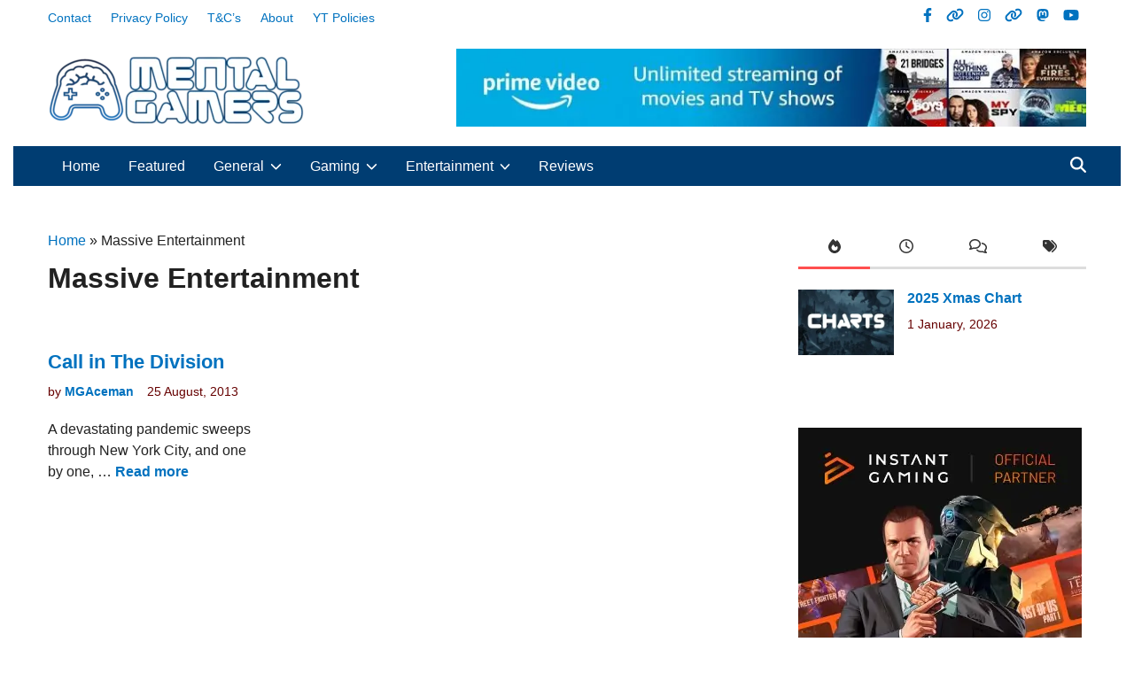

--- FILE ---
content_type: text/html; charset=UTF-8
request_url: https://mentalgamers.com/tag/massive-entertainment/
body_size: 22699
content:
<!doctype html>
<html lang="en-GB">
<head>
	<meta charset="UTF-8">
	<meta name="viewport" content="width=device-width, initial-scale=1">
	<link rel="profile" href="https://gmpg.org/xfn/11">

	<meta name='robots' content='index, follow, max-image-preview:large, max-snippet:-1, max-video-preview:-1' />
<!-- Jetpack Site Verification Tags -->
<meta name="google-site-verification" content="Xg9ebqZyBNzsBHcW-b8eyQLanRH8hJTI0XTsCIk3Das" />
<meta name="msvalidate.01" content="811679933EF97AEE5BBBB241582FA462" />
<meta name="p:domain_verify" content="0c5d0e36b02ce7e1c87b5fb6788c6e2c" />

	<!-- This site is optimized with the Yoast SEO plugin v26.8 - https://yoast.com/product/yoast-seo-wordpress/ -->
	<title>Massive Entertainment Archives - Mental Gamers</title>
	<link rel="canonical" href="https://mentalgamers.com/tag/massive-entertainment/" />
	<meta property="og:locale" content="en_GB" />
	<meta property="og:type" content="article" />
	<meta property="og:title" content="Massive Entertainment Archives - Mental Gamers" />
	<meta property="og:url" content="https://mentalgamers.com/tag/massive-entertainment/" />
	<meta property="og:site_name" content="Mental Gamers" />
	<meta name="twitter:card" content="summary_large_image" />
	<meta name="twitter:site" content="@Mental_Gamers" />
	<script data-jetpack-boost="ignore" type="application/ld+json" class="yoast-schema-graph">{"@context":"https://schema.org","@graph":[{"@type":"CollectionPage","@id":"https://mentalgamers.com/tag/massive-entertainment/","url":"https://mentalgamers.com/tag/massive-entertainment/","name":"Massive Entertainment Archives - Mental Gamers","isPartOf":{"@id":"https://mentalgamers.com/#website"},"breadcrumb":{"@id":"https://mentalgamers.com/tag/massive-entertainment/#breadcrumb"},"inLanguage":"en-GB"},{"@type":"BreadcrumbList","@id":"https://mentalgamers.com/tag/massive-entertainment/#breadcrumb","itemListElement":[{"@type":"ListItem","position":1,"name":"Home","item":"https://mentalgamers.com/"},{"@type":"ListItem","position":2,"name":"Massive Entertainment"}]},{"@type":"WebSite","@id":"https://mentalgamers.com/#website","url":"https://mentalgamers.com/","name":"Mental Gamers","description":"News, Gaming, Entertainment and More!","publisher":{"@id":"https://mentalgamers.com/#organization"},"alternateName":"MentalGamers","potentialAction":[{"@type":"SearchAction","target":{"@type":"EntryPoint","urlTemplate":"https://mentalgamers.com/?s={search_term_string}"},"query-input":{"@type":"PropertyValueSpecification","valueRequired":true,"valueName":"search_term_string"}}],"inLanguage":"en-GB"},{"@type":"Organization","@id":"https://mentalgamers.com/#organization","name":"Mental Gamers","alternateName":"MentalGamers","url":"https://mentalgamers.com/","logo":{"@type":"ImageObject","inLanguage":"en-GB","@id":"https://mentalgamers.com/#/schema/logo/image/","url":"https://i0.wp.com/mentalgamers.com/wp-content/uploads/2025/09/Mental-Gamers-Logo-290x80-1.png?fit=290%2C80&ssl=1","contentUrl":"https://i0.wp.com/mentalgamers.com/wp-content/uploads/2025/09/Mental-Gamers-Logo-290x80-1.png?fit=290%2C80&ssl=1","width":290,"height":80,"caption":"Mental Gamers"},"image":{"@id":"https://mentalgamers.com/#/schema/logo/image/"},"sameAs":["https://facebook.com/MentalGamerscom","https://x.com/Mental_Gamers","https://www.threads.net/@mgaceman","https://instagram.com/MGAceman"]}]}</script>
	<!-- / Yoast SEO plugin. -->


<link rel='stylesheet' id='all-css-e2011eaee033a26e4f651865b9a75fa7' href='https://mentalgamers.com/wp-content/boost-cache/static/9183a555e2.min.css' type='text/css' media='all' />
<style id='wp-img-auto-sizes-contain-inline-css'>
img:is([sizes=auto i],[sizes^="auto," i]){contain-intrinsic-size:3000px 1500px}
/*# sourceURL=wp-img-auto-sizes-contain-inline-css */
</style>
<style id='classic-theme-styles-inline-css'>
/*! This file is auto-generated */
.wp-block-button__link{color:#fff;background-color:#32373c;border-radius:9999px;box-shadow:none;text-decoration:none;padding:calc(.667em + 2px) calc(1.333em + 2px);font-size:1.125em}.wp-block-file__button{background:#32373c;color:#fff;text-decoration:none}
/*# sourceURL=/wp-includes/css/classic-themes.min.css */
</style>
<style id='font-awesome-svg-styles-default-inline-css'>
.svg-inline--fa {
  display: inline-block;
  height: 1em;
  overflow: visible;
  vertical-align: -.125em;
}
/*# sourceURL=font-awesome-svg-styles-default-inline-css */
</style>
<style id='dominant-color-styles-inline-css'>
img[data-dominant-color]:not(.has-transparency) { background-color: var(--dominant-color); }
/*# sourceURL=dominant-color-styles-inline-css */
</style>
<link rel='stylesheet' id='font-awesome-official-css' href='https://use.fontawesome.com/releases/v7.0.0/css/all.css' media='all' integrity="sha384-tGBVFh2h9Zcme3k9gJLbGqDpD+jRd419j/6N32rharcTZa1X6xgxug6pFMGonjxU" crossorigin="anonymous" />
<link rel='stylesheet' id='font-awesome-official-v4shim-css' href='https://use.fontawesome.com/releases/v7.0.0/css/v4-shims.css' media='all' integrity="sha384-NNMojup/wze+7MYNfppFkt1PyEfFX0wIGvCNanAQxX/+oI4LFnrP0EzKH7HTqLke" crossorigin="anonymous" />

<!-- Google tag (gtag.js) snippet added by Site Kit -->
<!-- Google Analytics snippet added by Site Kit -->



<meta name="generator" content="auto-sizes 1.7.0">
<meta name="generator" content="dominant-color-images 1.2.0">
<meta name="generator" content="Site Kit by Google 1.170.0" /><meta name="generator" content="performance-lab 4.0.1; plugins: auto-sizes, dominant-color-images, embed-optimizer, image-prioritizer, speculation-rules, webp-uploads">
<meta name="generator" content="webp-uploads 2.6.1">
	<style>img#wpstats{display:none}</style>
		
	<style type="text/css" id="bnm-custom-css">
		:root { 
                --bnm-color-primary: #003d72;
            
                --bnm-color-text-main: #212121;
            
                --bnm-color-text-light: #660000;
            
                --bnm-color-link: #0072bf;
            
                --bnm-color-link-hover: #00a4e0;
             }
        
                    body.bnm-boxed #page {
                        width: 1250px;
                    }
                
                @media only screen and (min-width: 768px) {
                    #primary {
                        width: 68%;
                    }
                    #secondary {
                        width: 32%;
                    }
                }
            
                .site-logo img {
                    max-width: 290px;
                }
            
                .site-logo img {
                    max-height: 80px;
                    width: auto;
                }
            
                @media screen and (min-width: 768px) {
                    .bnm-default-header .bnm-header-inner {
                        padding-top: 15px;
                    }
                }
            
                @media screen and (min-width: 768px) {
                    .bnm-default-header .bnm-header-inner {
                        padding-bottom: 15px;
                    }
                }
            
                .bnm-nav-sticky.bnm-header-inner-wrapper,
                .bnm-header-inner-wrapper {
                    background-color: #ffffff;
                }
            
                    .bnm-default-header .site-header .bnm-main-menu {
                        background-color: #003d72;
                    }
                
                    .bnm-default-header .main-navigation a {
                        color: #ffffff;
                    }

                    .bnm-default-header .bnm-slideout-toggle span {
                        border-color: #ffffff;
                    }
                
                    .bnm-default-header .main-navigation a:hover {
                        color: #0096ff;
                    }
                    
                    .bnm-default-header .bnm-slideout-toggle:hover span {
                        border-color: #0096ff;
                    }
    
                    .bnm-default-header .main-navigation .current_page_item > a, 
                    .bnm-default-header .main-navigation .current-menu-item > a, 
                    .bnm-default-header .main-navigation .current_page_ancestor > a, 
                    .bnm-default-header .main-navigation .current-menu-ancestor > a {
                        color: #0096ff;
                    }
                
                    .bnm-default-header .main-navigation ul li a:hover::after,
                    .bnm-default-header .main-navigation .current_page_item > a::after, 
                    .bnm-default-header .main-navigation .current-menu-item > a::after, 
                    .bnm-default-header .main-navigation .current_page_ancestor > a::after, 
                    .bnm-default-header .main-navigation .current-menu-ancestor > a::after {
                        background-color: #660000;
                    }
                
                    .bnm-default-header .main-navigation ul ul li a {
                        color: #ffffff;
                    }
                
                    .bnm-default-header .main-navigation ul ul li a:hover,
                    .bnm-default-header .main-navigation ul ul .current_page_item > a, 
                    .bnm-default-header .main-navigation ul ul .current-menu-item > a, 
                    .bnm-default-header .main-navigation ul ul .current_page_ancestor > a, 
                    .bnm-default-header .main-navigation ul ul .current-menu-ancestor > a {
                        color: #dddddd;
                    }
                
                    .bnm-default-header .main-navigation ul ul .current_page_item > a, 
                    .bnm-default-header .main-navigation ul ul .current-menu-item > a, 
                    .bnm-default-header .main-navigation ul ul .current_page_ancestor > a, 
                    .bnm-default-header .main-navigation ul ul .current-menu-ancestor > a,
                    .bnm-default-header .main-navigation ul ul li a:hover {
                        background-color: #660000;
                    }
                
                #site-navigation.bnm-menu ul ul {
                    background-color: #0072bf;
                }
            
                #bnm-search-toggle .bnm-svg-icon {
                    color: #ffffff;
                }
            
                .bnm-top-bar {
                    background-color: #ffffff;
                }
            
                .bnm-top-bar {
                    color: #212121;
                }
            
                .secondary-menu a,
                .bnm-top-bar a {
                    color: #0072bf;
                }

                .bnm-top-bar .bnm-slideout-toggle span {
                    border-color: #0072bf;
                }
            
                .bnm-top-bar .bnm-social-menu a:hover,
                .bnm-top-bar a:hover {
                    color: #660000;
                }
            
                .bnm-footer-widget-area {
                    background-color: #660000;
                }
            
                .site-footer {
                    color: #dbdbdb;
                }
            
                .site-footer a {
                    color: #cccccc;
                }
            
                .site-footer a:hover {
                    color: #0094ea;
                }
            
                .bnm-footer-bottom {
                    background-color: #660000;
                }
            
                .bnm-footer-bottom {
                    color: #afafaf;
                }
            
                .bnm-footer-bottom a {
                    color: #777777;
                }
            
                .bnm-footer-bottom a:hover {
                    color: #444444;
                }	</style>
	
	<style type="text/css" id="bnm-fonts-css">
		:root {
                --bnm-font-weight-headings: 700;
            }
        
            .site-title {
                font-size: 32px;
            }
        
            .single .bnm-entry .entry-content {
                font-size: 16px;
            }	</style>
	<meta name="generator" content="speculation-rules 1.6.0">

<!-- Google AdSense meta tags added by Site Kit -->
<meta name="google-adsense-platform-account" content="ca-host-pub-2644536267352236">
<meta name="google-adsense-platform-domain" content="sitekit.withgoogle.com">
<!-- End Google AdSense meta tags added by Site Kit -->
<meta data-od-replaced-content="optimization-detective 1.0.0-beta4" name="generator" content="optimization-detective 1.0.0-beta4; url_metric_groups={0:empty, 480:empty, 600:empty, 782:empty}">
<meta name="generator" content="embed-optimizer 1.0.0-beta3">
<meta name="generator" content="image-prioritizer 1.0.0-beta3">
<style id="custom-background-css">
body.custom-background { background-color: #ffffff; }
</style>
	
<!-- Google Tag Manager snippet added by Site Kit -->


<!-- End Google Tag Manager snippet added by Site Kit -->

<!-- Google AdSense snippet added by Site Kit -->


<!-- End Google AdSense snippet added by Site Kit -->
<link rel="icon" href="https://i0.wp.com/mentalgamers.com/wp-content/uploads/2025/09/cropped-Mental-Gamers-512-Icon.jpg?fit=32%2C32&#038;ssl=1" sizes="32x32" />
<link rel="icon" href="https://i0.wp.com/mentalgamers.com/wp-content/uploads/2025/09/cropped-Mental-Gamers-512-Icon.jpg?fit=192%2C192&#038;ssl=1" sizes="192x192" />
<link rel="apple-touch-icon" href="https://i0.wp.com/mentalgamers.com/wp-content/uploads/2025/09/cropped-Mental-Gamers-512-Icon.jpg?fit=180%2C180&#038;ssl=1" />
<meta name="msapplication-TileImage" content="https://i0.wp.com/mentalgamers.com/wp-content/uploads/2025/09/cropped-Mental-Gamers-512-Icon.jpg?fit=270%2C270&#038;ssl=1" />
	<!-- Fonts Plugin CSS - https://fontsplugin.com/ -->
	<style>
		@font-face {font-family:'Zorque';src:url('https://mentalgamers.com/wp-content/uploads/2025/11/zorque.otf') format('opentype');}#site-title, .site-title, #site-title a, .site-title a, #site-logo, #site-logo a, #logo, #logo a, .logo, .logo a, .wp-block-site-title, .wp-block-site-title a {
font-weight: 300;
 }
.menu, .page_item a, .menu-item a, .wp-block-navigation, .wp-block-navigation-item__content {
font-weight: 400;
 }
blockquote, .wp-block-quote, blockquote p, .wp-block-quote p {
font-style: italic;
font-weight: 500;
 }
	</style>
	<!-- Fonts Plugin CSS -->
	<link rel='stylesheet' id='all-css-ee785022df140b08aad925096e7cf0ec' href='https://mentalgamers.com/wp-content/boost-cache/static/0ba2a71499.min.css' type='text/css' media='all' />
<style id='global-styles-inline-css'>
:root{--wp--preset--aspect-ratio--square: 1;--wp--preset--aspect-ratio--4-3: 4/3;--wp--preset--aspect-ratio--3-4: 3/4;--wp--preset--aspect-ratio--3-2: 3/2;--wp--preset--aspect-ratio--2-3: 2/3;--wp--preset--aspect-ratio--16-9: 16/9;--wp--preset--aspect-ratio--9-16: 9/16;--wp--preset--color--black: #000000;--wp--preset--color--cyan-bluish-gray: #abb8c3;--wp--preset--color--white: #ffffff;--wp--preset--color--pale-pink: #f78da7;--wp--preset--color--vivid-red: #cf2e2e;--wp--preset--color--luminous-vivid-orange: #ff6900;--wp--preset--color--luminous-vivid-amber: #fcb900;--wp--preset--color--light-green-cyan: #7bdcb5;--wp--preset--color--vivid-green-cyan: #00d084;--wp--preset--color--pale-cyan-blue: #8ed1fc;--wp--preset--color--vivid-cyan-blue: #0693e3;--wp--preset--color--vivid-purple: #9b51e0;--wp--preset--gradient--vivid-cyan-blue-to-vivid-purple: linear-gradient(135deg,rgb(6,147,227) 0%,rgb(155,81,224) 100%);--wp--preset--gradient--light-green-cyan-to-vivid-green-cyan: linear-gradient(135deg,rgb(122,220,180) 0%,rgb(0,208,130) 100%);--wp--preset--gradient--luminous-vivid-amber-to-luminous-vivid-orange: linear-gradient(135deg,rgb(252,185,0) 0%,rgb(255,105,0) 100%);--wp--preset--gradient--luminous-vivid-orange-to-vivid-red: linear-gradient(135deg,rgb(255,105,0) 0%,rgb(207,46,46) 100%);--wp--preset--gradient--very-light-gray-to-cyan-bluish-gray: linear-gradient(135deg,rgb(238,238,238) 0%,rgb(169,184,195) 100%);--wp--preset--gradient--cool-to-warm-spectrum: linear-gradient(135deg,rgb(74,234,220) 0%,rgb(151,120,209) 20%,rgb(207,42,186) 40%,rgb(238,44,130) 60%,rgb(251,105,98) 80%,rgb(254,248,76) 100%);--wp--preset--gradient--blush-light-purple: linear-gradient(135deg,rgb(255,206,236) 0%,rgb(152,150,240) 100%);--wp--preset--gradient--blush-bordeaux: linear-gradient(135deg,rgb(254,205,165) 0%,rgb(254,45,45) 50%,rgb(107,0,62) 100%);--wp--preset--gradient--luminous-dusk: linear-gradient(135deg,rgb(255,203,112) 0%,rgb(199,81,192) 50%,rgb(65,88,208) 100%);--wp--preset--gradient--pale-ocean: linear-gradient(135deg,rgb(255,245,203) 0%,rgb(182,227,212) 50%,rgb(51,167,181) 100%);--wp--preset--gradient--electric-grass: linear-gradient(135deg,rgb(202,248,128) 0%,rgb(113,206,126) 100%);--wp--preset--gradient--midnight: linear-gradient(135deg,rgb(2,3,129) 0%,rgb(40,116,252) 100%);--wp--preset--font-size--small: 13px;--wp--preset--font-size--medium: 20px;--wp--preset--font-size--large: 36px;--wp--preset--font-size--x-large: 42px;--wp--preset--font-family--zorque: Zorque;--wp--preset--spacing--20: 0.44rem;--wp--preset--spacing--30: 0.67rem;--wp--preset--spacing--40: 1rem;--wp--preset--spacing--50: 1.5rem;--wp--preset--spacing--60: 2.25rem;--wp--preset--spacing--70: 3.38rem;--wp--preset--spacing--80: 5.06rem;--wp--preset--shadow--natural: 6px 6px 9px rgba(0, 0, 0, 0.2);--wp--preset--shadow--deep: 12px 12px 50px rgba(0, 0, 0, 0.4);--wp--preset--shadow--sharp: 6px 6px 0px rgba(0, 0, 0, 0.2);--wp--preset--shadow--outlined: 6px 6px 0px -3px rgb(255, 255, 255), 6px 6px rgb(0, 0, 0);--wp--preset--shadow--crisp: 6px 6px 0px rgb(0, 0, 0);}:where(.is-layout-flex){gap: 0.5em;}:where(.is-layout-grid){gap: 0.5em;}body .is-layout-flex{display: flex;}.is-layout-flex{flex-wrap: wrap;align-items: center;}.is-layout-flex > :is(*, div){margin: 0;}body .is-layout-grid{display: grid;}.is-layout-grid > :is(*, div){margin: 0;}:where(.wp-block-columns.is-layout-flex){gap: 2em;}:where(.wp-block-columns.is-layout-grid){gap: 2em;}:where(.wp-block-post-template.is-layout-flex){gap: 1.25em;}:where(.wp-block-post-template.is-layout-grid){gap: 1.25em;}.has-black-color{color: var(--wp--preset--color--black) !important;}.has-cyan-bluish-gray-color{color: var(--wp--preset--color--cyan-bluish-gray) !important;}.has-white-color{color: var(--wp--preset--color--white) !important;}.has-pale-pink-color{color: var(--wp--preset--color--pale-pink) !important;}.has-vivid-red-color{color: var(--wp--preset--color--vivid-red) !important;}.has-luminous-vivid-orange-color{color: var(--wp--preset--color--luminous-vivid-orange) !important;}.has-luminous-vivid-amber-color{color: var(--wp--preset--color--luminous-vivid-amber) !important;}.has-light-green-cyan-color{color: var(--wp--preset--color--light-green-cyan) !important;}.has-vivid-green-cyan-color{color: var(--wp--preset--color--vivid-green-cyan) !important;}.has-pale-cyan-blue-color{color: var(--wp--preset--color--pale-cyan-blue) !important;}.has-vivid-cyan-blue-color{color: var(--wp--preset--color--vivid-cyan-blue) !important;}.has-vivid-purple-color{color: var(--wp--preset--color--vivid-purple) !important;}.has-black-background-color{background-color: var(--wp--preset--color--black) !important;}.has-cyan-bluish-gray-background-color{background-color: var(--wp--preset--color--cyan-bluish-gray) !important;}.has-white-background-color{background-color: var(--wp--preset--color--white) !important;}.has-pale-pink-background-color{background-color: var(--wp--preset--color--pale-pink) !important;}.has-vivid-red-background-color{background-color: var(--wp--preset--color--vivid-red) !important;}.has-luminous-vivid-orange-background-color{background-color: var(--wp--preset--color--luminous-vivid-orange) !important;}.has-luminous-vivid-amber-background-color{background-color: var(--wp--preset--color--luminous-vivid-amber) !important;}.has-light-green-cyan-background-color{background-color: var(--wp--preset--color--light-green-cyan) !important;}.has-vivid-green-cyan-background-color{background-color: var(--wp--preset--color--vivid-green-cyan) !important;}.has-pale-cyan-blue-background-color{background-color: var(--wp--preset--color--pale-cyan-blue) !important;}.has-vivid-cyan-blue-background-color{background-color: var(--wp--preset--color--vivid-cyan-blue) !important;}.has-vivid-purple-background-color{background-color: var(--wp--preset--color--vivid-purple) !important;}.has-black-border-color{border-color: var(--wp--preset--color--black) !important;}.has-cyan-bluish-gray-border-color{border-color: var(--wp--preset--color--cyan-bluish-gray) !important;}.has-white-border-color{border-color: var(--wp--preset--color--white) !important;}.has-pale-pink-border-color{border-color: var(--wp--preset--color--pale-pink) !important;}.has-vivid-red-border-color{border-color: var(--wp--preset--color--vivid-red) !important;}.has-luminous-vivid-orange-border-color{border-color: var(--wp--preset--color--luminous-vivid-orange) !important;}.has-luminous-vivid-amber-border-color{border-color: var(--wp--preset--color--luminous-vivid-amber) !important;}.has-light-green-cyan-border-color{border-color: var(--wp--preset--color--light-green-cyan) !important;}.has-vivid-green-cyan-border-color{border-color: var(--wp--preset--color--vivid-green-cyan) !important;}.has-pale-cyan-blue-border-color{border-color: var(--wp--preset--color--pale-cyan-blue) !important;}.has-vivid-cyan-blue-border-color{border-color: var(--wp--preset--color--vivid-cyan-blue) !important;}.has-vivid-purple-border-color{border-color: var(--wp--preset--color--vivid-purple) !important;}.has-vivid-cyan-blue-to-vivid-purple-gradient-background{background: var(--wp--preset--gradient--vivid-cyan-blue-to-vivid-purple) !important;}.has-light-green-cyan-to-vivid-green-cyan-gradient-background{background: var(--wp--preset--gradient--light-green-cyan-to-vivid-green-cyan) !important;}.has-luminous-vivid-amber-to-luminous-vivid-orange-gradient-background{background: var(--wp--preset--gradient--luminous-vivid-amber-to-luminous-vivid-orange) !important;}.has-luminous-vivid-orange-to-vivid-red-gradient-background{background: var(--wp--preset--gradient--luminous-vivid-orange-to-vivid-red) !important;}.has-very-light-gray-to-cyan-bluish-gray-gradient-background{background: var(--wp--preset--gradient--very-light-gray-to-cyan-bluish-gray) !important;}.has-cool-to-warm-spectrum-gradient-background{background: var(--wp--preset--gradient--cool-to-warm-spectrum) !important;}.has-blush-light-purple-gradient-background{background: var(--wp--preset--gradient--blush-light-purple) !important;}.has-blush-bordeaux-gradient-background{background: var(--wp--preset--gradient--blush-bordeaux) !important;}.has-luminous-dusk-gradient-background{background: var(--wp--preset--gradient--luminous-dusk) !important;}.has-pale-ocean-gradient-background{background: var(--wp--preset--gradient--pale-ocean) !important;}.has-electric-grass-gradient-background{background: var(--wp--preset--gradient--electric-grass) !important;}.has-midnight-gradient-background{background: var(--wp--preset--gradient--midnight) !important;}.has-small-font-size{font-size: var(--wp--preset--font-size--small) !important;}.has-medium-font-size{font-size: var(--wp--preset--font-size--medium) !important;}.has-large-font-size{font-size: var(--wp--preset--font-size--large) !important;}.has-x-large-font-size{font-size: var(--wp--preset--font-size--x-large) !important;}.has-zorque-font-family{font-family: var(--wp--preset--font-family--zorque) !important;}
/*# sourceURL=global-styles-inline-css */
</style>
<link rel='stylesheet' id='all-css-89cde2ccd936cb9e61d4a72648bf9b80' href='https://mentalgamers.com/wp-content/boost-cache/static/1fa4b58998.min.css' type='text/css' media='all' />
</head>

<body class="archive tag tag-massive-entertainment tag-973 custom-background wp-custom-logo wp-embed-responsive wp-theme-bnm bnm-boxed bnm-right-sidebar hfeed bnm-default-header logo-aligned-left menu-align-left has-header-sb bnm-post-grid bnm-grid-3 bnm-footer-cols-3">
		<!-- Google Tag Manager (noscript) snippet added by Site Kit -->
		<noscript>
			<iframe src="https://www.googletagmanager.com/ns.html?id=GTM-NFDDXSF" height="0" width="0" style="display:none;visibility:hidden"></iframe>
		</noscript>
		<!-- End Google Tag Manager (noscript) snippet added by Site Kit -->
		
<div id="page" class="site">

	<a class="skip-link screen-reader-text" href="#primary">Skip to content</a>

	
	
<header id="masthead" class="site-header hide-header-search">

            <div class="bnm-top-bar desktop-only">
            <div class="top-bar-inner bnm-container">
                
                
                        <nav class="secondary-menu bnm-menu" area-label="Secondary Menu">
            <div class="menu-pages-menu-container"><ul id="secondary-menu" class="menu"><li id="menu-item-30535" class="menu-item menu-item-type-post_type menu-item-object-page menu-item-30535"><a href="https://mentalgamers.com/contact/">Contact</a></li>
<li id="menu-item-30537" class="menu-item menu-item-type-post_type menu-item-object-page menu-item-privacy-policy menu-item-30537"><a rel="privacy-policy" href="https://mentalgamers.com/privacy-policy/">Privacy Policy</a></li>
<li id="menu-item-39728" class="menu-item menu-item-type-post_type menu-item-object-page menu-item-39728"><a href="https://mentalgamers.com/terms-and-conditions/">T&#038;C&#8217;s</a></li>
<li id="menu-item-30536" class="menu-item menu-item-type-post_type menu-item-object-page menu-item-30536"><a href="https://mentalgamers.com/about/">About</a></li>
<li id="menu-item-30534" class="menu-item menu-item-type-post_type menu-item-object-page menu-item-30534"><a href="https://mentalgamers.com/yt-policies/">YT Policies</a></li>
</ul></div>        </nav>
    
                			<nav class="bnm-social-menu" aria-label="Expanded Social links">
				<ul class="bnm-social-menu bnm-social-icons">
				<li id="menu-item-34626" class="menu-item menu-item-type-custom menu-item-object-custom menu-item-34626"><a href="https://facebook.com/MentalGamerscom"><span class="screen-reader-text">Facebook</span><svg aria-hidden="true" role="img" focusable="false" xmlns="http://www.w3.org/2000/svg" height="1em" viewBox="0 0 320 512" class="bnm-svg-icon bnm-facebook"><path d="M279.14 288l14.22-92.66h-88.91v-60.13c0-25.35 12.42-50.06 52.24-50.06h40.42V6.26S260.43 0 225.36 0c-73.22 0-121.08 44.38-121.08 124.72v70.62H22.89V288h81.39v224h100.17V288z" /></svg></a></li>
<li id="menu-item-39815" class="menu-item menu-item-type-custom menu-item-object-custom menu-item-39815"><a href="https://threads.com/@mentalgamerscom"><span class="screen-reader-text">Threads</span><svg aria-hidden="true" role="img" focusable="false" xmlns="http://www.w3.org/2000/svg" height="1em" viewBox="0 0 640 512" class="bnm-svg-icon"><path d="M579.8 267.7c56.5-56.5 56.5-148 0-204.5c-50-50-128.8-56.5-186.3-15.4l-1.6 1.1c-14.4 10.3-17.7 30.3-7.4 44.6s30.3 17.7 44.6 7.4l1.6-1.1c32.1-22.9 76-19.3 103.8 8.6c31.5 31.5 31.5 82.5 0 114L422.3 334.8c-31.5 31.5-82.5 31.5-114 0c-27.9-27.9-31.5-71.8-8.6-103.8l1.1-1.6c10.3-14.4 6.9-34.4-7.4-44.6s-34.4-6.9-44.6 7.4l-1.1 1.6C206.5 251.2 213 330 263 380c56.5 56.5 148 56.5 204.5 0L579.8 267.7zM60.2 244.3c-56.5 56.5-56.5 148 0 204.5c50 50 128.8 56.5 186.3 15.4l1.6-1.1c14.4-10.3 17.7-30.3 7.4-44.6s-30.3-17.7-44.6-7.4l-1.6 1.1c-32.1 22.9-76 19.3-103.8-8.6C74 372 74 321 105.5 289.5L217.7 177.2c31.5-31.5 82.5-31.5 114 0c27.9 27.9 31.5 71.8 8.6 103.9l-1.1 1.6c-10.3 14.4-6.9 34.4 7.4 44.6s34.4 6.9 44.6-7.4l1.1-1.6C433.5 260.8 427 182 377 132c-56.5-56.5-148-56.5-204.5 0L60.2 244.3z" /></svg></a></li>
<li id="menu-item-34628" class="menu-item menu-item-type-custom menu-item-object-custom menu-item-34628"><a href="https://instagram.com/MentalGamerscom"><span class="screen-reader-text">Instagram</span><svg aria-hidden="true" role="img" focusable="false" xmlns="http://www.w3.org/2000/svg" height="1em" viewBox="0 0 448 512" class="bnm-svg-icon bnm-instagram"><path d="M224.1 141c-63.6 0-114.9 51.3-114.9 114.9s51.3 114.9 114.9 114.9S339 319.5 339 255.9 287.7 141 224.1 141zm0 189.6c-41.1 0-74.7-33.5-74.7-74.7s33.5-74.7 74.7-74.7 74.7 33.5 74.7 74.7-33.6 74.7-74.7 74.7zm146.4-194.3c0 14.9-12 26.8-26.8 26.8-14.9 0-26.8-12-26.8-26.8s12-26.8 26.8-26.8 26.8 12 26.8 26.8zm76.1 27.2c-1.7-35.9-9.9-67.7-36.2-93.9-26.2-26.2-58-34.4-93.9-36.2-37-2.1-147.9-2.1-184.9 0-35.8 1.7-67.6 9.9-93.9 36.1s-34.4 58-36.2 93.9c-2.1 37-2.1 147.9 0 184.9 1.7 35.9 9.9 67.7 36.2 93.9s58 34.4 93.9 36.2c37 2.1 147.9 2.1 184.9 0 35.9-1.7 67.7-9.9 93.9-36.2 26.2-26.2 34.4-58 36.2-93.9 2.1-37 2.1-147.8 0-184.8zM398.8 388c-7.8 19.6-22.9 34.7-42.6 42.6-29.5 11.7-99.5 9-132.1 9s-102.7 2.6-132.1-9c-19.6-7.8-34.7-22.9-42.6-42.6-11.7-29.5-9-99.5-9-132.1s-2.6-102.7 9-132.1c7.8-19.6 22.9-34.7 42.6-42.6 29.5-11.7 99.5-9 132.1-9s102.7-2.6 132.1 9c19.6 7.8 34.7 22.9 42.6 42.6 11.7 29.5 9 99.5 9 132.1s2.7 102.7-9 132.1z" /></svg></a></li>
<li id="menu-item-39817" class="menu-item menu-item-type-custom menu-item-object-custom menu-item-39817"><a href="https://bsky.app/profile/mentalgamers.com"><span class="screen-reader-text">BlueSky</span><svg aria-hidden="true" role="img" focusable="false" xmlns="http://www.w3.org/2000/svg" height="1em" viewBox="0 0 640 512" class="bnm-svg-icon"><path d="M579.8 267.7c56.5-56.5 56.5-148 0-204.5c-50-50-128.8-56.5-186.3-15.4l-1.6 1.1c-14.4 10.3-17.7 30.3-7.4 44.6s30.3 17.7 44.6 7.4l1.6-1.1c32.1-22.9 76-19.3 103.8 8.6c31.5 31.5 31.5 82.5 0 114L422.3 334.8c-31.5 31.5-82.5 31.5-114 0c-27.9-27.9-31.5-71.8-8.6-103.8l1.1-1.6c10.3-14.4 6.9-34.4-7.4-44.6s-34.4-6.9-44.6 7.4l-1.1 1.6C206.5 251.2 213 330 263 380c56.5 56.5 148 56.5 204.5 0L579.8 267.7zM60.2 244.3c-56.5 56.5-56.5 148 0 204.5c50 50 128.8 56.5 186.3 15.4l1.6-1.1c14.4-10.3 17.7-30.3 7.4-44.6s-30.3-17.7-44.6-7.4l-1.6 1.1c-32.1 22.9-76 19.3-103.8-8.6C74 372 74 321 105.5 289.5L217.7 177.2c31.5-31.5 82.5-31.5 114 0c27.9 27.9 31.5 71.8 8.6 103.9l-1.1 1.6c-10.3 14.4-6.9 34.4 7.4 44.6s34.4 6.9 44.6-7.4l1.1-1.6C433.5 260.8 427 182 377 132c-56.5-56.5-148-56.5-204.5 0L60.2 244.3z" /></svg></a></li>
<li id="menu-item-39816" class="menu-item menu-item-type-custom menu-item-object-custom menu-item-39816"><a href="https://mastodon.social/@MentalGamers"><span class="screen-reader-text">Mastodon</span><svg aria-hidden="true" role="img" focusable="false" xmlns="http://www.w3.org/2000/svg" height="1em" viewBox="0 0 448 512" class="bnm-svg-icon bnm-mastodon"><path d="M433 179.11c0-97.2-63.71-125.7-63.71-125.7-62.52-28.7-228.56-28.4-290.48 0 0 0-63.72 28.5-63.72 125.7 0 115.7-6.6 259.4 105.63 289.1 40.51 10.7 75.32 13 103.33 11.4 50.81-2.8 79.32-18.1 79.32-18.1l-1.7-36.9s-36.31 11.4-77.12 10.1c-40.41-1.4-83-4.4-89.63-54a102.54 102.54 0 0 1-.9-13.9c85.63 20.9 158.65 9.1 178.75 6.7 56.12-6.7 105-41.3 111.23-72.9 9.8-49.8 9-121.5 9-121.5zm-75.12 125.2h-46.63v-114.2c0-49.7-64-51.6-64 6.9v62.5h-46.33V197c0-58.5-64-56.6-64-6.9v114.2H90.19c0-122.1-5.2-147.9 18.41-175 25.9-28.9 79.82-30.8 103.83 6.1l11.6 19.5 11.6-19.5c24.11-37.1 78.12-34.8 103.83-6.1 23.71 27.3 18.4 53 18.4 175z" /></svg></a></li>
<li id="menu-item-34631" class="menu-item menu-item-type-custom menu-item-object-custom menu-item-34631"><a href="https://www.youtube.com/@MentalGamersCom"><span class="screen-reader-text">YouTube</span><svg aria-hidden="true" role="img" focusable="false" xmlns="http://www.w3.org/2000/svg" height="1em" viewBox="0 0 576 512" class="bnm-svg-icon bnm-youtube"><path d="M549.655 124.083c-6.281-23.65-24.787-42.276-48.284-48.597C458.781 64 288 64 288 64S117.22 64 74.629 75.486c-23.497 6.322-42.003 24.947-48.284 48.597-11.412 42.867-11.412 132.305-11.412 132.305s0 89.438 11.412 132.305c6.281 23.65 24.787 41.5 48.284 47.821C117.22 448 288 448 288 448s170.78 0 213.371-11.486c23.497-6.321 42.003-24.171 48.284-47.821 11.412-42.867 11.412-132.305 11.412-132.305s0-89.438-11.412-132.305zm-317.51 213.508V175.185l142.739 81.205-142.739 81.201z" /></svg></a></li>
				</ul>
			</nav><!-- .bnm-social-menu -->
		
            </div><!-- .top-bar-inner .bnm-container -->
        </div><!-- .bnm-top-bar -->
    
    <div class="bnm-header-inner-wrapper">

        
        <div class="bnm-header-inner bnm-container">

            		<div class="site-branding-container">
							<div class="site-logo">
					<a href="https://mentalgamers.com/" class="custom-logo-link" rel="home"><img data-od-unknown-tag data-od-xpath="/HTML/BODY/DIV[@id=&apos;page&apos;]/*[2][self::HEADER]/*[2][self::DIV]/*[1][self::DIV]/*[1][self::DIV]/*[1][self::DIV]/*[1][self::A]/*[1][self::IMG]" width="290" height="80" src="https://i0.wp.com/mentalgamers.com/wp-content/uploads/2025/09/Mental-Gamers-Logo-290x80-1.png?fit=290%2C80&amp;ssl=1" class="custom-logo" alt="Mental Gamers" decoding="async" data-attachment-id="40811" data-permalink="https://mentalgamers.com/mental-gamers-logo-290x80/" data-orig-file="https://i0.wp.com/mentalgamers.com/wp-content/uploads/2025/09/Mental-Gamers-Logo-290x80-1.png?fit=290%2C80&amp;ssl=1" data-orig-size="290,80" data-comments-opened="1" data-image-meta="{&quot;aperture&quot;:&quot;0&quot;,&quot;credit&quot;:&quot;&quot;,&quot;camera&quot;:&quot;&quot;,&quot;caption&quot;:&quot;&quot;,&quot;created_timestamp&quot;:&quot;0&quot;,&quot;copyright&quot;:&quot;&quot;,&quot;focal_length&quot;:&quot;0&quot;,&quot;iso&quot;:&quot;0&quot;,&quot;shutter_speed&quot;:&quot;0&quot;,&quot;title&quot;:&quot;&quot;,&quot;orientation&quot;:&quot;0&quot;}" data-image-title="Mental Gamers Logo 290&amp;#215;80" data-image-description="" data-image-caption="" data-medium-file="https://i0.wp.com/mentalgamers.com/wp-content/uploads/2025/09/Mental-Gamers-Logo-290x80-1.png?fit=290%2C80&amp;ssl=1" data-large-file="https://i0.wp.com/mentalgamers.com/wp-content/uploads/2025/09/Mental-Gamers-Logo-290x80-1.png?fit=290%2C80&amp;ssl=1" /></a>				</div>
			
			<div class="site-branding">
							</div><!-- .site-branding -->
		</div><!-- .site-branding-container -->
		
            
                    <button class="bnm-mobile-menu-toggle">
            <span class="screen-reader-text">Main Menu</span>
            <svg aria-hidden="true" role="img" focusable="false" xmlns="http://www.w3.org/2000/svg" height="1em" viewBox="0 0 448 512" class="bnm-svg-icon"><path d="M0 96C0 78.3 14.3 64 32 64H416c17.7 0 32 14.3 32 32s-14.3 32-32 32H32C14.3 128 0 113.7 0 96zM0 256c0-17.7 14.3-32 32-32H416c17.7 0 32 14.3 32 32s-14.3 32-32 32H32c-17.7 0-32-14.3-32-32zM448 416c0 17.7-14.3 32-32 32H32c-17.7 0-32-14.3-32-32s14.3-32 32-32H416c17.7 0 32 14.3 32 32z" /></svg>        </button>
            <div class="bnm-header-sidebar">
            <section id="block-7" class="widget widget_block"><a href="https://www.amazon.co.uk/gp/video/primesignup/ref=acph_piv?tag=mentalgamers-21" title="Amazon Prime Video" /><img data-od-unknown-tag data-od-xpath="/HTML/BODY/DIV[@id=&apos;page&apos;]/*[2][self::HEADER]/*[2][self::DIV]/*[1][self::DIV]/*[3][self::DIV]/*[1][self::SECTION]/*[1][self::A]/*[1][self::IMG]" decoding="async" src="https://mentalgamers.com/wp-content/uploads/2022/06/Amazon-Prime-Video-Associate.jpg" alt="Amazon Prime Video" /></a></section>        </div>
            
        </div><!-- .bnm-header-inner -->

        
    </div><!-- .bnm-header-inner-wrapper -->

                <div class="bnm-main-menu desktop-only">
                <div class="bnm-container bnm-menu-wrapper">
                    
                    
                    <nav id="site-navigation" class="main-navigation bnm-menu">
                        <div class="menu-categories-container"><ul id="primary-menu" class="menu"><li id="menu-item-41595" class="menu-item menu-item-type-custom menu-item-object-custom menu-item-home menu-item-41595"><a href="https://mentalgamers.com/">Home</a></li>
<li id="menu-item-40859" class="menu-item menu-item-type-taxonomy menu-item-object-category menu-item-40859"><a href="https://mentalgamers.com/category/featured/">Featured</a></li>
<li id="menu-item-38424" class="menu-item menu-item-type-taxonomy menu-item-object-category menu-item-has-children menu-item-38424"><a href="https://mentalgamers.com/category/general/">General<span class="bnm-menu-icon bnm-dropdown-toggle" data-toggle-target=".bnm-mobile-menu .menu-item-38424 > .sub-menu" aria-expanded="false"><svg aria-hidden="true" role="img" focusable="false" xmlns="http://www.w3.org/2000/svg" height="1em" viewBox="0 0 512 512" class="bnm-svg-icon"><path d="M233.4 406.6c12.5 12.5 32.8 12.5 45.3 0l192-192c12.5-12.5 12.5-32.8 0-45.3s-32.8-12.5-45.3 0L256 338.7 86.6 169.4c-12.5-12.5-32.8-12.5-45.3 0s-12.5 32.8 0 45.3l192 192z" /></svg><span class="screen-reader-text">Show sub menu</span></span></a>
<ul class="sub-menu">
	<li id="menu-item-38425" class="menu-item menu-item-type-taxonomy menu-item-object-category menu-item-38425"><a href="https://mentalgamers.com/category/general/chart/">Chart</a></li>
	<li id="menu-item-38426" class="menu-item menu-item-type-taxonomy menu-item-object-category menu-item-38426"><a href="https://mentalgamers.com/category/general/deals/">Deals</a></li>
</ul>
</li>
<li id="menu-item-40858" class="menu-item menu-item-type-taxonomy menu-item-object-category menu-item-has-children menu-item-40858"><a href="https://mentalgamers.com/category/news/">Gaming<span class="bnm-menu-icon bnm-dropdown-toggle" data-toggle-target=".bnm-mobile-menu .menu-item-40858 > .sub-menu" aria-expanded="false"><svg aria-hidden="true" role="img" focusable="false" xmlns="http://www.w3.org/2000/svg" height="1em" viewBox="0 0 512 512" class="bnm-svg-icon"><path d="M233.4 406.6c12.5 12.5 32.8 12.5 45.3 0l192-192c12.5-12.5 12.5-32.8 0-45.3s-32.8-12.5-45.3 0L256 338.7 86.6 169.4c-12.5-12.5-32.8-12.5-45.3 0s-12.5 32.8 0 45.3l192 192z" /></svg><span class="screen-reader-text">Show sub menu</span></span></a>
<ul class="sub-menu">
	<li id="menu-item-44531" class="menu-item menu-item-type-taxonomy menu-item-object-category menu-item-44531"><a href="https://mentalgamers.com/category/news/pc/">PC</a></li>
	<li id="menu-item-44526" class="menu-item menu-item-type-taxonomy menu-item-object-category menu-item-has-children menu-item-44526"><a href="https://mentalgamers.com/category/news/consoles/">Consoles<span class="bnm-menu-icon bnm-dropdown-toggle" data-toggle-target=".bnm-mobile-menu .menu-item-44526 > .sub-menu" aria-expanded="false"><svg aria-hidden="true" role="img" focusable="false" xmlns="http://www.w3.org/2000/svg" height="1em" viewBox="0 0 512 512" class="bnm-svg-icon"><path d="M233.4 406.6c12.5 12.5 32.8 12.5 45.3 0l192-192c12.5-12.5 12.5-32.8 0-45.3s-32.8-12.5-45.3 0L256 338.7 86.6 169.4c-12.5-12.5-32.8-12.5-45.3 0s-12.5 32.8 0 45.3l192 192z" /></svg><span class="screen-reader-text">Show sub menu</span></span></a>
	<ul class="sub-menu">
		<li id="menu-item-44529" class="menu-item menu-item-type-taxonomy menu-item-object-category menu-item-44529"><a href="https://mentalgamers.com/category/news/consoles/xbox/">Xbox</a></li>
		<li id="menu-item-44528" class="menu-item menu-item-type-taxonomy menu-item-object-category menu-item-44528"><a href="https://mentalgamers.com/category/news/consoles/playstation/">PlayStation</a></li>
		<li id="menu-item-44527" class="menu-item menu-item-type-taxonomy menu-item-object-category menu-item-44527"><a href="https://mentalgamers.com/category/news/consoles/nintendo/">Nintendo</a></li>
	</ul>
</li>
	<li id="menu-item-44530" class="menu-item menu-item-type-taxonomy menu-item-object-category menu-item-44530"><a href="https://mentalgamers.com/category/news/mobile/">Mobile</a></li>
</ul>
</li>
<li id="menu-item-44523" class="menu-item menu-item-type-taxonomy menu-item-object-category menu-item-has-children menu-item-44523"><a href="https://mentalgamers.com/category/entertainment/">Entertainment<span class="bnm-menu-icon bnm-dropdown-toggle" data-toggle-target=".bnm-mobile-menu .menu-item-44523 > .sub-menu" aria-expanded="false"><svg aria-hidden="true" role="img" focusable="false" xmlns="http://www.w3.org/2000/svg" height="1em" viewBox="0 0 512 512" class="bnm-svg-icon"><path d="M233.4 406.6c12.5 12.5 32.8 12.5 45.3 0l192-192c12.5-12.5 12.5-32.8 0-45.3s-32.8-12.5-45.3 0L256 338.7 86.6 169.4c-12.5-12.5-32.8-12.5-45.3 0s-12.5 32.8 0 45.3l192 192z" /></svg><span class="screen-reader-text">Show sub menu</span></span></a>
<ul class="sub-menu">
	<li id="menu-item-44525" class="menu-item menu-item-type-taxonomy menu-item-object-category menu-item-44525"><a href="https://mentalgamers.com/category/entertainment/geek/">Geek</a></li>
	<li id="menu-item-44524" class="menu-item menu-item-type-taxonomy menu-item-object-category menu-item-44524"><a href="https://mentalgamers.com/category/entertainment/cosplay/">Cosplay</a></li>
</ul>
</li>
<li id="menu-item-40860" class="menu-item menu-item-type-taxonomy menu-item-object-category menu-item-40860"><a href="https://mentalgamers.com/category/reviews/">Reviews</a></li>
</ul></div>                    </nav>

                                <div class="bnm-search-container desktop-only">
                <button id="bnm-search-toggle">
                    <span class="bnm-search-icon"><svg aria-hidden="true" role="img" focusable="false" xmlns="http://www.w3.org/2000/svg" height="1em" viewbox="0 0 512 512" class="bnm-svg-icon"><path d="M416 208c0 45.9-14.9 88.3-40 122.7L502.6 457.4c12.5 12.5 12.5 32.8 0 45.3s-32.8 12.5-45.3 0L330.7 376c-34.4 25.2-76.8 40-122.7 40C93.1 416 0 322.9 0 208S93.1 0 208 0S416 93.1 416 208zM208 352a144 144 0 1 0 0-288 144 144 0 1 0 0 288z" /></svg></span>
                    <span class="bnm-close-icon"><svg aria-hidden="true" role="img" focusable="false" xmlns="http://www.w3.org/2000/svg" height="1em" viewBox="0 0 384 512" class="bnm-svg-icon"><path d="M342.6 150.6c12.5-12.5 12.5-32.8 0-45.3s-32.8-12.5-45.3 0L192 210.7 86.6 105.4c-12.5-12.5-32.8-12.5-45.3 0s-12.5 32.8 0 45.3L146.7 256 41.4 361.4c-12.5 12.5-12.5 32.8 0 45.3s32.8 12.5 45.3 0L192 301.3 297.4 406.6c12.5 12.5 32.8 12.5 45.3 0s12.5-32.8 0-45.3L237.3 256 342.6 150.6z" /></svg></span>
                </button>
                <div id="bnm-search-box">
                    <form role="search" method="get" class="search-form" action="https://mentalgamers.com/">
				<label>
					<span class="screen-reader-text">Search for:</span>
					<input type="search" class="search-field" placeholder="Search &hellip;" value="" name="s" />
				</label>
				<input type="submit" class="search-submit" value="Search" />
			</form>                </div><!-- bnm-search-box -->
            </div><!-- bnm-search-container -->
        
                </div>
            </div>
        
</header><!-- #masthead -->
	
	<div id="content" class="site-content">

				
		<div class="content-area bnm-container">

			
	<main id="primary" class="site-main">

		<div class="bnm-breadcrumb-wrap"><div id="bnm-yoast-breadcrumbs"><span><span><a href="https://mentalgamers.com/">Home</a></span> » <span class="breadcrumb_last" aria-current="page">Massive Entertainment</span></span></div></div>
		
			<header class="page-header">
				<h1 class="page-title">Massive Entertainment</h1>			</header><!-- .page-header -->

			
			<div id="blog-entries">

				
<article id="post-20905" class="post-20905 post type-post status-publish format-standard hentry category-playstation category-xbox tag-massive-entertainment tag-tom-clancys-the-division tag-ubisoft bnm-entry">

	
	<div class="bnm-article-inner">
	
				
		<header class="entry-header">

			<h2 class="entry-title"><a href="https://mentalgamers.com/20905/call-division/" rel="bookmark">Call in The Division</a></h2>				<div class="entry-meta">
					<span class="byline"> by <span class="author vcard"><a class="url fn n" href="https://mentalgamers.com/author/mrpotatoman/">MGAceman</a></span></span><span class="posted-on"><a href="https://mentalgamers.com/20905/call-division/" rel="bookmark"><time class="entry-date published sm-hu" datetime="2013-08-25T23:19:10+01:00">25 August, 2013</time><time class="updated" datetime="2024-01-26T19:38:12+00:00">26 January, 2024</time></a></span>				</div><!-- .entry-meta -->
			
		</header><!-- .entry-header -->

		
		<div class="entry-content-wrapper">

			
			<div class="entry-content">
				<p>A devastating pandemic sweeps through New York City, and one by one, &hellip; <a title="Call in The Division" class="bnm-read-more" href="https://mentalgamers.com/20905/call-division/"><span class="screen-reader-text">Call in The Division</span>Read more</a></p>
			</div><!-- .entry-content -->

			
		</div><!-- .entry-content-wrapper -->

	</div><!-- .bnm-article-inner -->

	
</article><!-- #post-20905 -->

			</div><!-- #blog-entries -->

		
	</main><!-- #main -->


<aside id="secondary" class="widget-area">
	<section id="bnm_tabbed_widget-3" class="widget widget_bnm_tabbed_widget">
		<div class="bnm-tabs-wdt">

		<ul class="bnm-tab-nav">
			<li class="bnm-tab"><a class="bnm-tab-anchor" aria-label="popular-posts" href="#bnm-popular"><svg aria-hidden="true" role="img" focusable="false" xmlns="http://www.w3.org/2000/svg" height="1em" viewBox="0 0 448 512" class="bnm-svg-icon"><path d="M159.3 5.4c7.8-7.3 19.9-7.2 27.7 .1c27.6 25.9 53.5 53.8 77.7 84c11-14.4 23.5-30.1 37-42.9c7.9-7.4 20.1-7.4 28 .1c34.6 33 63.9 76.6 84.5 118c20.3 40.8 33.8 82.5 33.8 111.9C448 404.2 348.2 512 224 512C98.4 512 0 404.1 0 276.5c0-38.4 17.8-85.3 45.4-131.7C73.3 97.7 112.7 48.6 159.3 5.4zM225.7 416c25.3 0 47.7-7 68.8-21c42.1-29.4 53.4-88.2 28.1-134.4c-4.5-9-16-9.6-22.5-2l-25.2 29.3c-6.6 7.6-18.5 7.4-24.7-.5c-16.5-21-46-58.5-62.8-79.8c-6.3-8-18.3-8.1-24.7-.1c-33.8 42.5-50.8 69.3-50.8 99.4C112 375.4 162.6 416 225.7 416z" /></svg></a></li>
			<li class="bnm-tab"><a class="bnm-tab-anchor" aria-label="recent-posts" href="#bnm-recent"><svg aria-hidden="true" role="img" focusable="false" xmlns="http://www.w3.org/2000/svg" height="1em" viewBox="0 0 512 512" class="bnm-svg-icon"><path d="M464 256A208 208 0 1 1 48 256a208 208 0 1 1 416 0zM0 256a256 256 0 1 0 512 0A256 256 0 1 0 0 256zM232 120V256c0 8 4 15.5 10.7 20l96 64c11 7.4 25.9 4.4 33.3-6.7s4.4-25.9-6.7-33.3L280 243.2V120c0-13.3-10.7-24-24-24s-24 10.7-24 24z" /></svg></a></li>
			<li class="bnm-tab"><a class="bnm-tab-anchor" aria-label="comments" href="#bnm-comments"><svg aria-hidden="true" role="img" focusable="false" xmlns="http://www.w3.org/2000/svg" height="1em" viewBox="0 0 640 512" class="bnm-svg-icon"><path d="M88.2 309.1c9.8-18.3 6.8-40.8-7.5-55.8C59.4 230.9 48 204 48 176c0-63.5 63.8-128 160-128s160 64.5 160 128s-63.8 128-160 128c-13.1 0-25.8-1.3-37.8-3.6c-10.4-2-21.2-.6-30.7 4.2c-4.1 2.1-8.3 4.1-12.6 6c-16 7.2-32.9 13.5-49.9 18c2.8-4.6 5.4-9.1 7.9-13.6c1.1-1.9 2.2-3.9 3.2-5.9zM0 176c0 41.8 17.2 80.1 45.9 110.3c-.9 1.7-1.9 3.5-2.8 5.1c-10.3 18.4-22.3 36.5-36.6 52.1c-6.6 7-8.3 17.2-4.6 25.9C5.8 378.3 14.4 384 24 384c43 0 86.5-13.3 122.7-29.7c4.8-2.2 9.6-4.5 14.2-6.8c15.1 3 30.9 4.5 47.1 4.5c114.9 0 208-78.8 208-176S322.9 0 208 0S0 78.8 0 176zM432 480c16.2 0 31.9-1.6 47.1-4.5c4.6 2.3 9.4 4.6 14.2 6.8C529.5 498.7 573 512 616 512c9.6 0 18.2-5.7 22-14.5c3.8-8.8 2-19-4.6-25.9c-14.2-15.6-26.2-33.7-36.6-52.1c-.9-1.7-1.9-3.4-2.8-5.1C622.8 384.1 640 345.8 640 304c0-94.4-87.9-171.5-198.2-175.8c4.1 15.2 6.2 31.2 6.2 47.8l0 .6c87.2 6.7 144 67.5 144 127.4c0 28-11.4 54.9-32.7 77.2c-14.3 15-17.3 37.6-7.5 55.8c1.1 2 2.2 4 3.2 5.9c2.5 4.5 5.2 9 7.9 13.6c-17-4.5-33.9-10.7-49.9-18c-4.3-1.9-8.5-3.9-12.6-6c-9.5-4.8-20.3-6.2-30.7-4.2c-12.1 2.4-24.7 3.6-37.8 3.6c-61.7 0-110-26.5-136.8-62.3c-16 5.4-32.8 9.4-50 11.8C279 439.8 350 480 432 480z" /></svg></a></li>
			<li class="bnm-tab"><a class="bnm-tab-anchor" aria-label="post-tags" href="#bnm-tags"><svg aria-hidden="true" role="img" focusable="false" xmlns="http://www.w3.org/2000/svg" height="1em" viewBox="0 0 512 512" class="bnm-svg-icon"><path d="M345 39.1L472.8 168.4c52.4 53 52.4 138.2 0 191.2L360.8 472.9c-9.3 9.4-24.5 9.5-33.9 .2s-9.5-24.5-.2-33.9L438.6 325.9c33.9-34.3 33.9-89.4 0-123.7L310.9 72.9c-9.3-9.4-9.2-24.6 .2-33.9s24.6-9.2 33.9 .2zM0 229.5V80C0 53.5 21.5 32 48 32H197.5c17 0 33.3 6.7 45.3 18.7l168 168c25 25 25 65.5 0 90.5L277.3 442.7c-25 25-65.5 25-90.5 0l-168-168C6.7 262.7 0 246.5 0 229.5zM144 144a32 32 0 1 0 -64 0 32 32 0 1 0 64 0z" /></svg></a></li>
		</ul>

		<div class="tab-content clearfix">
			<div id="bnm-popular">
										<article class="bnm-pw-smp">
															<div class="bnm-pw-smp-thumb">
									<a href="https://mentalgamers.com/44318/2025-xmas-chart/" title="2025 Xmas Chart"><img data-od-unknown-tag data-od-xpath="/HTML/BODY/DIV[@id=&apos;page&apos;]/*[3][self::DIV]/*[1][self::DIV]/*[2][self::ASIDE]/*[1][self::SECTION]/*[1][self::DIV]/*[2][self::DIV]/*[1][self::DIV]/*[1][self::ARTICLE]/*[1][self::DIV]/*[1][self::A]/*[1][self::IMG]" width="250" height="170" src="https://i0.wp.com/mentalgamers.com/wp-content/uploads/2026/01/Charts-Featured-Image.webp?resize=250%2C170&amp;ssl=1" class="attachment-bnm-thumbnail size-bnm-thumbnail not-transparent wp-post-image" alt="Charts Featured Image" decoding="async" loading="lazy" data-has-transparency="false" data-dominant-color="3b4d59" style="--dominant-color: #3b4d59;" data-attachment-id="44319" data-permalink="https://mentalgamers.com/44318/2025-xmas-chart/charts-featured-image/" data-orig-file="https://i0.wp.com/mentalgamers.com/wp-content/uploads/2026/01/Charts-Featured-Image.webp?fit=840%2C480&amp;ssl=1" data-orig-size="840,480" data-comments-opened="1" data-image-meta="{&quot;aperture&quot;:&quot;0&quot;,&quot;credit&quot;:&quot;&quot;,&quot;camera&quot;:&quot;&quot;,&quot;caption&quot;:&quot;&quot;,&quot;created_timestamp&quot;:&quot;0&quot;,&quot;copyright&quot;:&quot;&quot;,&quot;focal_length&quot;:&quot;0&quot;,&quot;iso&quot;:&quot;0&quot;,&quot;shutter_speed&quot;:&quot;0&quot;,&quot;title&quot;:&quot;&quot;,&quot;orientation&quot;:&quot;0&quot;}" data-image-title="Charts Featured Image" data-image-description="" data-image-caption="" data-medium-file="https://i0.wp.com/mentalgamers.com/wp-content/uploads/2026/01/Charts-Featured-Image.webp?fit=639%2C365&amp;ssl=1" data-large-file="https://i0.wp.com/mentalgamers.com/wp-content/uploads/2026/01/Charts-Featured-Image.webp?fit=840%2C480&amp;ssl=1" /></a>
								</div>
														<div class="bnm-pw-smp-details">
								<h3 class="bnmpws-sm entry-title"><a href="https://mentalgamers.com/44318/2025-xmas-chart/" rel="bookmark">2025 Xmas Chart</a></h3>								<div class="entry-meta"><span class="posted-on"><a href="https://mentalgamers.com/44318/2025-xmas-chart/" rel="bookmark"><time class="entry-date published updated" datetime="2026-01-01T20:40:52+00:00">1 January, 2026</time></a></span></div>
							</div>
                        </article>
								</div><!-- .tab-pane #bnm-popular -->

			<div id="bnm-recent">
										<article class="bnm-pw-smp">
															<div class="bnm-pw-smp-thumb">
									<a href="https://mentalgamers.com/44318/2025-xmas-chart/" title="2025 Xmas Chart"><img data-od-unknown-tag data-od-xpath="/HTML/BODY/DIV[@id=&apos;page&apos;]/*[3][self::DIV]/*[1][self::DIV]/*[2][self::ASIDE]/*[1][self::SECTION]/*[1][self::DIV]/*[2][self::DIV]/*[2][self::DIV]/*[1][self::ARTICLE]/*[1][self::DIV]/*[1][self::A]/*[1][self::IMG]" width="250" height="170" src="https://i0.wp.com/mentalgamers.com/wp-content/uploads/2026/01/Charts-Featured-Image.webp?resize=250%2C170&amp;ssl=1" class="attachment-bnm-thumbnail size-bnm-thumbnail not-transparent wp-post-image" alt="Charts Featured Image" decoding="async" loading="lazy" data-has-transparency="false" data-dominant-color="3b4d59" style="--dominant-color: #3b4d59;" data-attachment-id="44319" data-permalink="https://mentalgamers.com/44318/2025-xmas-chart/charts-featured-image/" data-orig-file="https://i0.wp.com/mentalgamers.com/wp-content/uploads/2026/01/Charts-Featured-Image.webp?fit=840%2C480&amp;ssl=1" data-orig-size="840,480" data-comments-opened="1" data-image-meta="{&quot;aperture&quot;:&quot;0&quot;,&quot;credit&quot;:&quot;&quot;,&quot;camera&quot;:&quot;&quot;,&quot;caption&quot;:&quot;&quot;,&quot;created_timestamp&quot;:&quot;0&quot;,&quot;copyright&quot;:&quot;&quot;,&quot;focal_length&quot;:&quot;0&quot;,&quot;iso&quot;:&quot;0&quot;,&quot;shutter_speed&quot;:&quot;0&quot;,&quot;title&quot;:&quot;&quot;,&quot;orientation&quot;:&quot;0&quot;}" data-image-title="Charts Featured Image" data-image-description="" data-image-caption="" data-medium-file="https://i0.wp.com/mentalgamers.com/wp-content/uploads/2026/01/Charts-Featured-Image.webp?fit=639%2C365&amp;ssl=1" data-large-file="https://i0.wp.com/mentalgamers.com/wp-content/uploads/2026/01/Charts-Featured-Image.webp?fit=840%2C480&amp;ssl=1" /></a>
								</div>
														<div class="bnm-pw-smp-details">
								<h3 class="bnmpws-sm entry-title"><a href="https://mentalgamers.com/44318/2025-xmas-chart/" rel="bookmark">2025 Xmas Chart</a></h3>								<div class="entry-meta"><span class="posted-on"><a href="https://mentalgamers.com/44318/2025-xmas-chart/" rel="bookmark"><time class="entry-date published updated" datetime="2026-01-01T20:40:52+00:00">1 January, 2026</time></a></span></div>
							</div>
                        </article>
											<article class="bnm-pw-smp">
															<div class="bnm-pw-smp-thumb">
									<a href="https://mentalgamers.com/40780/garfield-kart-2-drifts-in/" title="Garfield Kart 2 Drifts In"><img data-od-unknown-tag data-od-xpath="/HTML/BODY/DIV[@id=&apos;page&apos;]/*[3][self::DIV]/*[1][self::DIV]/*[2][self::ASIDE]/*[1][self::SECTION]/*[1][self::DIV]/*[2][self::DIV]/*[2][self::DIV]/*[2][self::ARTICLE]/*[1][self::DIV]/*[1][self::A]/*[1][self::IMG]" width="250" height="170" src="https://i0.wp.com/mentalgamers.com/wp-content/uploads/2025/09/Garfield-Kart-2-All-You-Can-Drift-Featured-Image.webp?resize=250%2C170&amp;ssl=1" class="attachment-bnm-thumbnail size-bnm-thumbnail not-transparent wp-post-image" alt="Garfield Kart 2 All You Can Drift Featured Image" decoding="async" loading="lazy" data-has-transparency="false" data-dominant-color="514641" style="--dominant-color: #514641;" data-attachment-id="42195" data-permalink="https://mentalgamers.com/40780/garfield-kart-2-drifts-in/garfield-kart-2-all-you-can-drift-featured-image/" data-orig-file="https://i0.wp.com/mentalgamers.com/wp-content/uploads/2025/09/Garfield-Kart-2-All-You-Can-Drift-Featured-Image.webp?fit=840%2C480&amp;ssl=1" data-orig-size="840,480" data-comments-opened="1" data-image-meta="{&quot;aperture&quot;:&quot;0&quot;,&quot;credit&quot;:&quot;&quot;,&quot;camera&quot;:&quot;&quot;,&quot;caption&quot;:&quot;&quot;,&quot;created_timestamp&quot;:&quot;0&quot;,&quot;copyright&quot;:&quot;&quot;,&quot;focal_length&quot;:&quot;0&quot;,&quot;iso&quot;:&quot;0&quot;,&quot;shutter_speed&quot;:&quot;0&quot;,&quot;title&quot;:&quot;&quot;,&quot;orientation&quot;:&quot;0&quot;}" data-image-title="Garfield Kart 2 All You Can Drift Featured Image" data-image-description="" data-image-caption="" data-medium-file="https://i0.wp.com/mentalgamers.com/wp-content/uploads/2025/09/Garfield-Kart-2-All-You-Can-Drift-Featured-Image.webp?fit=639%2C365&amp;ssl=1" data-large-file="https://i0.wp.com/mentalgamers.com/wp-content/uploads/2025/09/Garfield-Kart-2-All-You-Can-Drift-Featured-Image.webp?fit=840%2C480&amp;ssl=1" /></a>
								</div>
														<div class="bnm-pw-smp-details">
								<h3 class="bnmpws-sm entry-title"><a href="https://mentalgamers.com/40780/garfield-kart-2-drifts-in/" rel="bookmark">Garfield Kart 2 Drifts In</a></h3>								<div class="entry-meta"><span class="posted-on"><a href="https://mentalgamers.com/40780/garfield-kart-2-drifts-in/" rel="bookmark"><time class="entry-date published sm-hu" datetime="2025-09-18T00:44:12+01:00">18 September, 2025</time><time class="updated" datetime="2025-11-20T15:27:20+00:00">20 November, 2025</time></a></span></div>
							</div>
                        </article>
											<article class="bnm-pw-smp">
															<div class="bnm-pw-smp-thumb">
									<a href="https://mentalgamers.com/39821/martha-harris-extends-her-stay/" title="Martha Harris Extends Her Stay"><img data-od-unknown-tag data-od-xpath="/HTML/BODY/DIV[@id=&apos;page&apos;]/*[3][self::DIV]/*[1][self::DIV]/*[2][self::ASIDE]/*[1][self::SECTION]/*[1][self::DIV]/*[2][self::DIV]/*[2][self::DIV]/*[3][self::ARTICLE]/*[1][self::DIV]/*[1][self::A]/*[1][self::IMG]" width="250" height="170" src="https://i0.wp.com/mentalgamers.com/wp-content/uploads/2024/01/MG-BCFC-Featured-Image.webp?resize=250%2C170&amp;ssl=1" class="attachment-bnm-thumbnail size-bnm-thumbnail not-transparent wp-post-image" alt="MG Birmingham City Football Club Featured Image" decoding="async" loading="lazy" data-has-transparency="false" data-dominant-color="6e8bd8" style="--dominant-color: #6e8bd8;" data-attachment-id="37868" data-permalink="https://mentalgamers.com/mg-bcfc-featured-image/" data-orig-file="https://i0.wp.com/mentalgamers.com/wp-content/uploads/2024/01/MG-BCFC-Featured-Image.webp?fit=840%2C480&amp;ssl=1" data-orig-size="840,480" data-comments-opened="1" data-image-meta="{&quot;aperture&quot;:&quot;0&quot;,&quot;credit&quot;:&quot;&quot;,&quot;camera&quot;:&quot;&quot;,&quot;caption&quot;:&quot;&quot;,&quot;created_timestamp&quot;:&quot;0&quot;,&quot;copyright&quot;:&quot;&quot;,&quot;focal_length&quot;:&quot;0&quot;,&quot;iso&quot;:&quot;0&quot;,&quot;shutter_speed&quot;:&quot;0&quot;,&quot;title&quot;:&quot;&quot;,&quot;orientation&quot;:&quot;0&quot;}" data-image-title="MG BCFC Featured Image" data-image-description="" data-image-caption="" data-medium-file="https://i0.wp.com/mentalgamers.com/wp-content/uploads/2024/01/MG-BCFC-Featured-Image.webp?fit=600%2C343&amp;ssl=1" data-large-file="https://i0.wp.com/mentalgamers.com/wp-content/uploads/2024/01/MG-BCFC-Featured-Image.webp?fit=840%2C480&amp;ssl=1" /></a>
								</div>
														<div class="bnm-pw-smp-details">
								<h3 class="bnmpws-sm entry-title"><a href="https://mentalgamers.com/39821/martha-harris-extends-her-stay/" rel="bookmark">Martha Harris Extends Her Stay</a></h3>								<div class="entry-meta"><span class="posted-on"><a href="https://mentalgamers.com/39821/martha-harris-extends-her-stay/" rel="bookmark"><time class="entry-date published sm-hu" datetime="2025-06-04T02:02:17+01:00">4 June, 2025</time><time class="updated" datetime="2025-07-19T19:03:55+01:00">19 July, 2025</time></a></span></div>
							</div>
                        </article>
								</div><!-- .tab-pane #bnm-recent -->

			<div id="bnm-comments">
											<div class="bnmw-comment">
								<figure class="bnmw_avatar">
									<a href="https://mentalgamers.com/23402/doom-warrior-hacks-beta/#comment-36">
										<img data-od-added-sizes data-od-unknown-tag data-od-xpath="/HTML/BODY/DIV[@id=&apos;page&apos;]/*[3][self::DIV]/*[1][self::DIV]/*[2][self::ASIDE]/*[1][self::SECTION]/*[1][self::DIV]/*[2][self::DIV]/*[3][self::DIV]/*[1][self::DIV]/*[1][self::FIGURE]/*[1][self::A]/*[1][self::IMG]" sizes="auto" alt='' src='https://secure.gravatar.com/avatar/df26fda5c29e033327d28b2a9d8f4b0f9ba1165f1539ad408695b96ce1fbc1b1?s=50&#038;d=robohash&#038;r=g' srcset='https://secure.gravatar.com/avatar/df26fda5c29e033327d28b2a9d8f4b0f9ba1165f1539ad408695b96ce1fbc1b1?s=100&#038;d=robohash&#038;r=g 2x' class='avatar avatar-50 photo' height='50' width='50' loading='lazy' decoding='async'/>     
									</a>                               
								</figure> 
								<div class="bnmw-comm-content">
									<a href="https://mentalgamers.com/23402/doom-warrior-hacks-beta/#comment-36">
										<span class="bnmw-comment-author">Beatzoo </span> - <span class="bnm_comment_post">Doom Warrior Hacks Into Beta</span>
									</a>
									<p class="bnmw-comment">
										Oww Neil Yates create Dead Frontier MMO a cool game..... maybe DW its cool too.									</p>
								</div>
							</div>
													<div class="bnmw-comment">
								<figure class="bnmw_avatar">
									<a href="https://mentalgamers.com/18783/playstation-4-backwards-compatibility-required/#comment-35">
										<img data-od-added-sizes data-od-unknown-tag data-od-xpath="/HTML/BODY/DIV[@id=&apos;page&apos;]/*[3][self::DIV]/*[1][self::DIV]/*[2][self::ASIDE]/*[1][self::SECTION]/*[1][self::DIV]/*[2][self::DIV]/*[3][self::DIV]/*[2][self::DIV]/*[1][self::FIGURE]/*[1][self::A]/*[1][self::IMG]" sizes="auto" alt='' src='https://secure.gravatar.com/avatar/4bd31aba81d095e2dbd2bde8da64d47cb4c71421f2fba5366a9c981dc3b4f2a7?s=50&#038;d=robohash&#038;r=g' srcset='https://secure.gravatar.com/avatar/4bd31aba81d095e2dbd2bde8da64d47cb4c71421f2fba5366a9c981dc3b4f2a7?s=100&#038;d=robohash&#038;r=g 2x' class='avatar avatar-50 photo' height='50' width='50' loading='lazy' decoding='async'/>     
									</a>                               
								</figure> 
								<div class="bnmw-comm-content">
									<a href="https://mentalgamers.com/18783/playstation-4-backwards-compatibility-required/#comment-35">
										<span class="bnmw-comment-author">PBX </span> - <span class="bnm_comment_post">PlayStation 4 Backwards Compatibility Required</span>
									</a>
									<p class="bnmw-comment">
										I hope it will be affordable too. :)									</p>
								</div>
							</div>
													<div class="bnmw-comment">
								<figure class="bnmw_avatar">
									<a href="https://mentalgamers.com/18630/rayman-legends-goes-multiformat/#comment-34">
										<img data-od-added-sizes data-od-unknown-tag data-od-xpath="/HTML/BODY/DIV[@id=&apos;page&apos;]/*[3][self::DIV]/*[1][self::DIV]/*[2][self::ASIDE]/*[1][self::SECTION]/*[1][self::DIV]/*[2][self::DIV]/*[3][self::DIV]/*[3][self::DIV]/*[1][self::FIGURE]/*[1][self::A]/*[1][self::IMG]" sizes="auto" alt='' src='https://secure.gravatar.com/avatar/4bd31aba81d095e2dbd2bde8da64d47cb4c71421f2fba5366a9c981dc3b4f2a7?s=50&#038;d=robohash&#038;r=g' srcset='https://secure.gravatar.com/avatar/4bd31aba81d095e2dbd2bde8da64d47cb4c71421f2fba5366a9c981dc3b4f2a7?s=100&#038;d=robohash&#038;r=g 2x' class='avatar avatar-50 photo' height='50' width='50' loading='lazy' decoding='async'/>     
									</a>                               
								</figure> 
								<div class="bnmw-comm-content">
									<a href="https://mentalgamers.com/18630/rayman-legends-goes-multiformat/#comment-34">
										<span class="bnmw-comment-author">PBX </span> - <span class="bnm_comment_post">Rayman Legends Goes Multiformat</span>
									</a>
									<p class="bnmw-comment">
										I hope I get the chance to see this game and try it out.									</p>
								</div>
							</div>
									</div><!-- .tab-pane #bnm-comments -->

			<div id="bnm-tags">
				<a href="https://mentalgamers.com/tag/2k-games/" class="tag-cloud-link tag-link-40 tag-link-position-1" style="font-size: 9.8958333333333pt;" aria-label="2K Games (27 items)">2K Games</a>
<a href="https://mentalgamers.com/tag/activision/" class="tag-cloud-link tag-link-65 tag-link-position-2" style="font-size: 12.8125pt;" aria-label="Activision (44 items)">Activision</a>
<a href="https://mentalgamers.com/tag/android/" class="tag-cloud-link tag-link-93 tag-link-position-3" style="font-size: 8pt;" aria-label="Android (20 items)">Android</a>
<a href="https://mentalgamers.com/tag/bethesda/" class="tag-cloud-link tag-link-177 tag-link-position-4" style="font-size: 9.6041666666667pt;" aria-label="Bethesda (26 items)">Bethesda</a>
<a href="https://mentalgamers.com/tag/bioware/" class="tag-cloud-link tag-link-192 tag-link-position-5" style="font-size: 9.1666666666667pt;" aria-label="BioWare (24 items)">BioWare</a>
<a href="https://mentalgamers.com/tag/capcom/" class="tag-cloud-link tag-link-259 tag-link-position-6" style="font-size: 11.791666666667pt;" aria-label="Capcom (37 items)">Capcom</a>
<a href="https://mentalgamers.com/tag/chart-track/" class="tag-cloud-link tag-link-282 tag-link-position-7" style="font-size: 19.520833333333pt;" aria-label="Chart-Track (127 items)">Chart-Track</a>
<a href="https://mentalgamers.com/tag/charts/" class="tag-cloud-link tag-link-283 tag-link-position-8" style="font-size: 22pt;" aria-label="Charts (189 items)">Charts</a>
<a href="https://mentalgamers.com/tag/deep-silver/" class="tag-cloud-link tag-link-406 tag-link-position-9" style="font-size: 9.3125pt;" aria-label="Deep Silver (25 items)">Deep Silver</a>
<a href="https://mentalgamers.com/tag/ds/" class="tag-cloud-link tag-link-464 tag-link-position-10" style="font-size: 11.9375pt;" aria-label="DS (38 items)">DS</a>
<a href="https://mentalgamers.com/tag/dsiware/" class="tag-cloud-link tag-link-466 tag-link-position-11" style="font-size: 15.145833333333pt;" aria-label="DSiWare (63 items)">DSiWare</a>
<a href="https://mentalgamers.com/tag/ea/" class="tag-cloud-link tag-link-477 tag-link-position-12" style="font-size: 18.354166666667pt;" aria-label="EA (105 items)">EA</a>
<a href="https://mentalgamers.com/tag/electronic-arts/" class="tag-cloud-link tag-link-493 tag-link-position-13" style="font-size: 13.833333333333pt;" aria-label="Electronic Arts (51 items)">Electronic Arts</a>
<a href="https://mentalgamers.com/tag/eshop/" class="tag-cloud-link tag-link-505 tag-link-position-14" style="font-size: 14.854166666667pt;" aria-label="eShop (60 items)">eShop</a>
<a href="https://mentalgamers.com/tag/facebook/" class="tag-cloud-link tag-link-524 tag-link-position-15" style="font-size: 9.3125pt;" aria-label="Facebook (25 items)">Facebook</a>
<a href="https://mentalgamers.com/tag/featured/" class="tag-cloud-link tag-link-545 tag-link-position-16" style="font-size: 12.229166666667pt;" aria-label="Featured (40 items)">Featured</a>
<a href="https://mentalgamers.com/tag/geek/" class="tag-cloud-link tag-link-656 tag-link-position-17" style="font-size: 16.895833333333pt;" aria-label="Geek (84 items)">Geek</a>
<a href="https://mentalgamers.com/tag/ipad/" class="tag-cloud-link tag-link-817 tag-link-position-18" style="font-size: 12.375pt;" aria-label="iPad (41 items)">iPad</a>
<a href="https://mentalgamers.com/tag/iphone/" class="tag-cloud-link tag-link-818 tag-link-position-19" style="font-size: 16.604166666667pt;" aria-label="iPhone (81 items)">iPhone</a>
<a href="https://mentalgamers.com/tag/ipod-touch/" class="tag-cloud-link tag-link-820 tag-link-position-20" style="font-size: 14.270833333333pt;" aria-label="iPod Touch (55 items)">iPod Touch</a>
<a href="https://mentalgamers.com/tag/kalypso-media/" class="tag-cloud-link tag-link-848 tag-link-position-21" style="font-size: 8.2916666666667pt;" aria-label="Kalypso Media (21 items)">Kalypso Media</a>
<a href="https://mentalgamers.com/tag/konami/" class="tag-cloud-link tag-link-881 tag-link-position-22" style="font-size: 10.770833333333pt;" aria-label="Konami (31 items)">Konami</a>
<a href="https://mentalgamers.com/tag/microsoft/" class="tag-cloud-link tag-link-1000 tag-link-position-23" style="font-size: 16.166666666667pt;" aria-label="Microsoft (75 items)">Microsoft</a>
<a href="https://mentalgamers.com/tag/mobile/" class="tag-cloud-link tag-link-1028 tag-link-position-24" style="font-size: 16.166666666667pt;" aria-label="Mobile (75 items)">Mobile</a>
<a href="https://mentalgamers.com/tag/news/" class="tag-cloud-link tag-link-1098 tag-link-position-25" style="font-size: 13.541666666667pt;" aria-label="News (49 items)">News</a>
<a href="https://mentalgamers.com/tag/nintendo/" class="tag-cloud-link tag-link-1115 tag-link-position-26" style="font-size: 21.5625pt;" aria-label="Nintendo (175 items)">Nintendo</a>
<a href="https://mentalgamers.com/tag/pc/" class="tag-cloud-link tag-link-1191 tag-link-position-27" style="font-size: 20.541666666667pt;" aria-label="PC (152 items)">PC</a>
<a href="https://mentalgamers.com/tag/playstation-3/" class="tag-cloud-link tag-link-1231 tag-link-position-28" style="font-size: 19.8125pt;" aria-label="PlayStation 3 (133 items)">PlayStation 3</a>
<a href="https://mentalgamers.com/tag/playstation-network/" class="tag-cloud-link tag-link-1237 tag-link-position-29" style="font-size: 18.5pt;" aria-label="PlayStation Network (108 items)">PlayStation Network</a>
<a href="https://mentalgamers.com/tag/rockstar-games/" class="tag-cloud-link tag-link-1360 tag-link-position-30" style="font-size: 9.8958333333333pt;" aria-label="Rockstar Games (27 items)">Rockstar Games</a>
<a href="https://mentalgamers.com/tag/sega/" class="tag-cloud-link tag-link-1408 tag-link-position-31" style="font-size: 14.5625pt;" aria-label="SEGA (58 items)">SEGA</a>
<a href="https://mentalgamers.com/tag/square-enix/" class="tag-cloud-link tag-link-1504 tag-link-position-32" style="font-size: 11.0625pt;" aria-label="Square Enix (33 items)">Square Enix</a>
<a href="https://mentalgamers.com/tag/steam/" class="tag-cloud-link tag-link-1519 tag-link-position-33" style="font-size: 16.604166666667pt;" aria-label="Steam (80 items)">Steam</a>
<a href="https://mentalgamers.com/tag/team17/" class="tag-cloud-link tag-link-1572 tag-link-position-34" style="font-size: 8.2916666666667pt;" aria-label="Team17 (21 items)">Team17</a>
<a href="https://mentalgamers.com/tag/thq/" class="tag-cloud-link tag-link-1636 tag-link-position-35" style="font-size: 11.645833333333pt;" aria-label="THQ (36 items)">THQ</a>
<a href="https://mentalgamers.com/tag/ubisoft/" class="tag-cloud-link tag-link-1708 tag-link-position-36" style="font-size: 15.729166666667pt;" aria-label="Ubisoft (70 items)">Ubisoft</a>
<a href="https://mentalgamers.com/tag/ukie/" class="tag-cloud-link tag-link-1711 tag-link-position-37" style="font-size: 19.520833333333pt;" aria-label="UKIE (128 items)">UKIE</a>
<a href="https://mentalgamers.com/tag/virtual-console/" class="tag-cloud-link tag-link-1739 tag-link-position-38" style="font-size: 11.645833333333pt;" aria-label="Virtual Console (36 items)">Virtual Console</a>
<a href="https://mentalgamers.com/tag/warner-bros/" class="tag-cloud-link tag-link-1755 tag-link-position-39" style="font-size: 12.666666666667pt;" aria-label="Warner Bros. (43 items)">Warner Bros.</a>
<a href="https://mentalgamers.com/tag/wii/" class="tag-cloud-link tag-link-1771 tag-link-position-40" style="font-size: 14.854166666667pt;" aria-label="Wii (60 items)">Wii</a>
<a href="https://mentalgamers.com/tag/wiiware/" class="tag-cloud-link tag-link-1775 tag-link-position-41" style="font-size: 14.416666666667pt;" aria-label="WiiWare (57 items)">WiiWare</a>
<a href="https://mentalgamers.com/tag/xbla/" class="tag-cloud-link tag-link-1804 tag-link-position-42" style="font-size: 11.0625pt;" aria-label="XBLA (33 items)">XBLA</a>
<a href="https://mentalgamers.com/tag/xbox-360/" class="tag-cloud-link tag-link-1807 tag-link-position-43" style="font-size: 21.125pt;" aria-label="Xbox 360 (164 items)">Xbox 360</a>
<a href="https://mentalgamers.com/tag/xbox-live-arcade/" class="tag-cloud-link tag-link-1813 tag-link-position-44" style="font-size: 18.0625pt;" aria-label="Xbox Live Arcade (101 items)">Xbox Live Arcade</a>
<a href="https://mentalgamers.com/tag/xbox-live-marketplace/" class="tag-cloud-link tag-link-1816 tag-link-position-45" style="font-size: 12.520833333333pt;" aria-label="Xbox Live Marketplace (42 items)">Xbox Live Marketplace</a>			</div><!-- .tab-pane #bnm-tags-->

		</div><!-- .tab-content -->		

		</div><!-- #tabs -->


		</section>
		
<section id="block-5" class="widget widget_block"><a href="https://www.instant-gaming.com/?igr=MGAceman" title="Instant Gaming" /><img data-od-unknown-tag data-od-xpath="/HTML/BODY/DIV[@id=&apos;page&apos;]/*[3][self::DIV]/*[1][self::DIV]/*[2][self::ASIDE]/*[2][self::SECTION]/*[1][self::A]/*[1][self::IMG]" decoding="async" src="https://mentalgamers.com/wp-content/uploads/2025/06/Instant-Gaming-Banner.jpg" alt="Instant Gaming" /></a></section><section id="bnm_sidebar_posts-15" class="widget widget_bnm_sidebar_posts">			<div class="bnm-widget-header">
				<h2 class="widget-title">Deals</h2>			<a class="bnm-viewall" href="https://mentalgamers.com/category/general/deals/"><span>View All</span></a>
					</div>
		
        <div class="bnm-sidebar-posts">

			
			                <article class="bnm-pw-smp">
                                            <div class="bnm-pw-smp-thumb">
                            <a href="https://mentalgamers.com/38846/flashback-classics-amazing-bundle/" title="Flashback Classics Amazing Bundle"><img data-od-unknown-tag data-od-xpath="/HTML/BODY/DIV[@id=&apos;page&apos;]/*[3][self::DIV]/*[1][self::DIV]/*[2][self::ASIDE]/*[3][self::SECTION]/*[2][self::DIV]/*[1][self::ARTICLE]/*[1][self::DIV]/*[1][self::A]/*[1][self::IMG]" width="250" height="170" src="https://i0.wp.com/mentalgamers.com/wp-content/uploads/2024/07/Humble-Flashback-Classics.webp?resize=250%2C170&amp;ssl=1" class="attachment-bnm-thumbnail size-bnm-thumbnail not-transparent wp-post-image" alt="Humble Bundle Flashback Classics Logo" decoding="async" loading="lazy" data-has-transparency="false" data-dominant-color="3d5161" style="--dominant-color: #3d5161;" data-attachment-id="38847" data-permalink="https://mentalgamers.com/38846/flashback-classics-amazing-bundle/humble-flashback-classics/" data-orig-file="https://i0.wp.com/mentalgamers.com/wp-content/uploads/2024/07/Humble-Flashback-Classics.webp?fit=840%2C480&amp;ssl=1" data-orig-size="840,480" data-comments-opened="1" data-image-meta="{&quot;aperture&quot;:&quot;0&quot;,&quot;credit&quot;:&quot;&quot;,&quot;camera&quot;:&quot;&quot;,&quot;caption&quot;:&quot;&quot;,&quot;created_timestamp&quot;:&quot;0&quot;,&quot;copyright&quot;:&quot;&quot;,&quot;focal_length&quot;:&quot;0&quot;,&quot;iso&quot;:&quot;0&quot;,&quot;shutter_speed&quot;:&quot;0&quot;,&quot;title&quot;:&quot;&quot;,&quot;orientation&quot;:&quot;0&quot;}" data-image-title="Humble Flashback Classics" data-image-description="" data-image-caption="" data-medium-file="https://i0.wp.com/mentalgamers.com/wp-content/uploads/2024/07/Humble-Flashback-Classics.webp?fit=600%2C343&amp;ssl=1" data-large-file="https://i0.wp.com/mentalgamers.com/wp-content/uploads/2024/07/Humble-Flashback-Classics.webp?fit=840%2C480&amp;ssl=1" /></a>
                        </div>
                                        <div class="bnm-pw-smp-details">
                        <h3 class="bnmpws-sm entry-title"><a href="https://mentalgamers.com/38846/flashback-classics-amazing-bundle/" rel="bookmark">Flashback Classics Amazing Bundle</a></h3>                        <div class="entry-meta"><span class="posted-on"><a href="https://mentalgamers.com/38846/flashback-classics-amazing-bundle/" rel="bookmark"><time class="entry-date published updated" datetime="2024-07-10T21:17:18+01:00">10 July, 2024</time></a></span></div>
                    </div>
                </article>
			                <article class="bnm-pw-smp">
                                            <div class="bnm-pw-smp-thumb">
                            <a href="https://mentalgamers.com/34693/humble-sakura-bundle-returns/" title="Humble Sakura Bundle Returns"><img data-od-unknown-tag data-od-xpath="/HTML/BODY/DIV[@id=&apos;page&apos;]/*[3][self::DIV]/*[1][self::DIV]/*[2][self::ASIDE]/*[3][self::SECTION]/*[2][self::DIV]/*[2][self::ARTICLE]/*[1][self::DIV]/*[1][self::A]/*[1][self::IMG]" width="250" height="170" src="https://i0.wp.com/mentalgamers.com/wp-content/uploads/2021/07/Humble-Bundle-Partner.webp?resize=250%2C170&amp;ssl=1" class="attachment-bnm-thumbnail size-bnm-thumbnail not-transparent wp-post-image" alt="Humble Bundle Partner" decoding="async" loading="lazy" data-has-transparency="false" data-dominant-color="690207" style="--dominant-color: #690207;" data-attachment-id="34694" data-permalink="https://mentalgamers.com/34693/humble-sakura-bundle-returns/humble-bundle-partner/" data-orig-file="https://i0.wp.com/mentalgamers.com/wp-content/uploads/2021/07/Humble-Bundle-Partner.webp?fit=557%2C400&amp;ssl=1" data-orig-size="557,400" data-comments-opened="1" data-image-meta="{&quot;aperture&quot;:&quot;0&quot;,&quot;credit&quot;:&quot;&quot;,&quot;camera&quot;:&quot;&quot;,&quot;caption&quot;:&quot;&quot;,&quot;created_timestamp&quot;:&quot;0&quot;,&quot;copyright&quot;:&quot;&quot;,&quot;focal_length&quot;:&quot;0&quot;,&quot;iso&quot;:&quot;0&quot;,&quot;shutter_speed&quot;:&quot;0&quot;,&quot;title&quot;:&quot;&quot;,&quot;orientation&quot;:&quot;0&quot;}" data-image-title="Humble Bundle Partner" data-image-description="" data-image-caption="" data-medium-file="https://i0.wp.com/mentalgamers.com/wp-content/uploads/2021/07/Humble-Bundle-Partner.webp?fit=508%2C365&amp;ssl=1" data-large-file="https://i0.wp.com/mentalgamers.com/wp-content/uploads/2021/07/Humble-Bundle-Partner.webp?fit=557%2C400&amp;ssl=1" /></a>
                        </div>
                                        <div class="bnm-pw-smp-details">
                        <h3 class="bnmpws-sm entry-title"><a href="https://mentalgamers.com/34693/humble-sakura-bundle-returns/" rel="bookmark">Humble Sakura Bundle Returns</a></h3>                        <div class="entry-meta"><span class="posted-on"><a href="https://mentalgamers.com/34693/humble-sakura-bundle-returns/" rel="bookmark"><time class="entry-date published sm-hu" datetime="2021-07-18T00:17:08+01:00">18 July, 2021</time><time class="updated" datetime="2021-07-18T00:29:07+01:00">18 July, 2021</time></a></span></div>
                    </div>
                </article>
			                <article class="bnm-pw-smp">
                                            <div class="bnm-pw-smp-thumb">
                            <a href="https://mentalgamers.com/31594/humble-sakura-collection/" title="Humble Sakura Collection"><img data-od-unknown-tag data-od-xpath="/HTML/BODY/DIV[@id=&apos;page&apos;]/*[3][self::DIV]/*[1][self::DIV]/*[2][self::ASIDE]/*[3][self::SECTION]/*[2][self::DIV]/*[3][self::ARTICLE]/*[1][self::DIV]/*[1][self::A]/*[1][self::IMG]" width="250" height="170" src="https://i0.wp.com/mentalgamers.com/wp-content/uploads/2020/03/Sakura-Bundle-Header.webp?resize=250%2C170&amp;ssl=1" class="attachment-bnm-thumbnail size-bnm-thumbnail not-transparent wp-post-image" alt="Sakura Bundle Collection" decoding="async" loading="lazy" data-has-transparency="false" data-dominant-color="5a0e0f" style="--dominant-color: #5a0e0f;" data-attachment-id="31596" data-permalink="https://mentalgamers.com/31594/humble-sakura-collection/sakura-bundle-header/" data-orig-file="https://i0.wp.com/mentalgamers.com/wp-content/uploads/2020/03/Sakura-Bundle-Header.webp?fit=720%2C340&amp;ssl=1" data-orig-size="720,340" data-comments-opened="1" data-image-meta="{&quot;aperture&quot;:&quot;0&quot;,&quot;credit&quot;:&quot;&quot;,&quot;camera&quot;:&quot;&quot;,&quot;caption&quot;:&quot;&quot;,&quot;created_timestamp&quot;:&quot;0&quot;,&quot;copyright&quot;:&quot;&quot;,&quot;focal_length&quot;:&quot;0&quot;,&quot;iso&quot;:&quot;0&quot;,&quot;shutter_speed&quot;:&quot;0&quot;,&quot;title&quot;:&quot;&quot;,&quot;orientation&quot;:&quot;0&quot;}" data-image-title="Sakura Bundle Collection" data-image-description="" data-image-caption="" data-medium-file="https://i0.wp.com/mentalgamers.com/wp-content/uploads/2020/03/Sakura-Bundle-Header.webp?fit=600%2C283&amp;ssl=1" data-large-file="https://i0.wp.com/mentalgamers.com/wp-content/uploads/2020/03/Sakura-Bundle-Header.webp?fit=720%2C340&amp;ssl=1" /></a>
                        </div>
                                        <div class="bnm-pw-smp-details">
                        <h3 class="bnmpws-sm entry-title"><a href="https://mentalgamers.com/31594/humble-sakura-collection/" rel="bookmark">Humble Sakura Collection</a></h3>                        <div class="entry-meta"><span class="posted-on"><a href="https://mentalgamers.com/31594/humble-sakura-collection/" rel="bookmark"><time class="entry-date published updated" datetime="2020-03-23T14:14:13+00:00">23 March, 2020</time></a></span></div>
                    </div>
                </article>
			                <article class="bnm-pw-smp">
                                            <div class="bnm-pw-smp-thumb">
                            <a href="https://mentalgamers.com/31574/humble-choice-march-2020/" title="Humble Choice March 2020"><img data-od-unknown-tag data-od-xpath="/HTML/BODY/DIV[@id=&apos;page&apos;]/*[3][self::DIV]/*[1][self::DIV]/*[2][self::ASIDE]/*[3][self::SECTION]/*[2][self::DIV]/*[4][self::ARTICLE]/*[1][self::DIV]/*[1][self::A]/*[1][self::IMG]" width="250" height="170" src="https://i0.wp.com/mentalgamers.com/wp-content/uploads/2020/02/Humble-Post-Header.webp?resize=250%2C170&amp;ssl=1" class="attachment-bnm-thumbnail size-bnm-thumbnail not-transparent wp-post-image" alt="Humble Partner Header" decoding="async" loading="lazy" data-has-transparency="false" data-dominant-color="600105" style="--dominant-color: #600105;" data-attachment-id="31522" data-permalink="https://mentalgamers.com/31520/humble-choice-february-2020/humble-post-header/" data-orig-file="https://i0.wp.com/mentalgamers.com/wp-content/uploads/2020/02/Humble-Post-Header.webp?fit=720%2C340&amp;ssl=1" data-orig-size="720,340" data-comments-opened="1" data-image-meta="{&quot;aperture&quot;:&quot;0&quot;,&quot;credit&quot;:&quot;&quot;,&quot;camera&quot;:&quot;&quot;,&quot;caption&quot;:&quot;&quot;,&quot;created_timestamp&quot;:&quot;0&quot;,&quot;copyright&quot;:&quot;&quot;,&quot;focal_length&quot;:&quot;0&quot;,&quot;iso&quot;:&quot;0&quot;,&quot;shutter_speed&quot;:&quot;0&quot;,&quot;title&quot;:&quot;&quot;,&quot;orientation&quot;:&quot;0&quot;}" data-image-title="Humble Partner Header" data-image-description="" data-image-caption="" data-medium-file="https://i0.wp.com/mentalgamers.com/wp-content/uploads/2020/02/Humble-Post-Header.webp?fit=600%2C283&amp;ssl=1" data-large-file="https://i0.wp.com/mentalgamers.com/wp-content/uploads/2020/02/Humble-Post-Header.webp?fit=720%2C340&amp;ssl=1" /></a>
                        </div>
                                        <div class="bnm-pw-smp-details">
                        <h3 class="bnmpws-sm entry-title"><a href="https://mentalgamers.com/31574/humble-choice-march-2020/" rel="bookmark">Humble Choice March 2020</a></h3>                        <div class="entry-meta"><span class="posted-on"><a href="https://mentalgamers.com/31574/humble-choice-march-2020/" rel="bookmark"><time class="entry-date published sm-hu" datetime="2020-03-22T12:07:16+00:00">22 March, 2020</time><time class="updated" datetime="2020-03-22T12:13:06+00:00">22 March, 2020</time></a></span></div>
                    </div>
                </article>
								        
        </div><!-- .bnm-sidebar-posts -->


	</section><section id="block-6" class="widget widget_block"><div align="center">
<a href="https://www.play-asia.com/?tagid=320433">
<img data-od-unknown-tag data-od-xpath="/HTML/BODY/DIV[@id=&apos;page&apos;]/*[3][self::DIV]/*[1][self::DIV]/*[2][self::ASIDE]/*[4][self::SECTION]/*[1][self::DIV]/*[1][self::A]/*[1][self::IMG]" loading="lazy" decoding="async" src="https://mentalgamers.com/wp-content/uploads/2026/01/Play-Asia.webp" border=0 alt="Playasia - Your One-Stop-Shop for Asian Entertainment" width="300" height="250"></a>
</div></section><section id="bnm_sidebar_posts-13" class="widget widget_bnm_sidebar_posts">			<div class="bnm-widget-header">
				<h2 class="widget-title">Reviews</h2>			<a class="bnm-viewall" href="https://mentalgamers.com/category/reviews/"><span>View All</span></a>
					</div>
		
        <div class="bnm-sidebar-posts">

			
			                <article class="bnm-pw-smp">
                                            <div class="bnm-pw-smp-thumb">
                            <a href="https://mentalgamers.com/28723/clandestine-pc-review/" title="Clandestine [PC Review]"><img data-od-unknown-tag data-od-xpath="/HTML/BODY/DIV[@id=&apos;page&apos;]/*[3][self::DIV]/*[1][self::DIV]/*[2][self::ASIDE]/*[5][self::SECTION]/*[2][self::DIV]/*[1][self::ARTICLE]/*[1][self::DIV]/*[1][self::A]/*[1][self::IMG]" width="250" height="170" src="https://i0.wp.com/mentalgamers.com/wp-content/uploads/2016/01/Clandestine_Logo.webp?resize=250%2C170&amp;ssl=1" class="attachment-bnm-thumbnail size-bnm-thumbnail not-transparent wp-post-image" alt="Clandestine Logo" decoding="async" loading="lazy" data-has-transparency="false" data-dominant-color="060b0e" style="--dominant-color: #060b0e;" data-attachment-id="34469" data-permalink="https://mentalgamers.com/28723/clandestine-pc-review/clandestine_logo/" data-orig-file="https://i0.wp.com/mentalgamers.com/wp-content/uploads/2016/01/Clandestine_Logo.webp?fit=557%2C400&amp;ssl=1" data-orig-size="557,400" data-comments-opened="1" data-image-meta="{&quot;aperture&quot;:&quot;0&quot;,&quot;credit&quot;:&quot;&quot;,&quot;camera&quot;:&quot;&quot;,&quot;caption&quot;:&quot;&quot;,&quot;created_timestamp&quot;:&quot;0&quot;,&quot;copyright&quot;:&quot;&quot;,&quot;focal_length&quot;:&quot;0&quot;,&quot;iso&quot;:&quot;0&quot;,&quot;shutter_speed&quot;:&quot;0&quot;,&quot;title&quot;:&quot;&quot;,&quot;orientation&quot;:&quot;0&quot;}" data-image-title="Clandestine Logo" data-image-description="" data-image-caption="" data-medium-file="https://i0.wp.com/mentalgamers.com/wp-content/uploads/2016/01/Clandestine_Logo.webp?fit=508%2C365&amp;ssl=1" data-large-file="https://i0.wp.com/mentalgamers.com/wp-content/uploads/2016/01/Clandestine_Logo.webp?fit=557%2C400&amp;ssl=1" /></a>
                        </div>
                                        <div class="bnm-pw-smp-details">
                        <h3 class="bnmpws-sm entry-title"><a href="https://mentalgamers.com/28723/clandestine-pc-review/" rel="bookmark">Clandestine [PC Review]</a></h3>                        <div class="entry-meta"><span class="posted-on"><a href="https://mentalgamers.com/28723/clandestine-pc-review/" rel="bookmark"><time class="entry-date published sm-hu" datetime="2016-01-17T23:49:17+00:00">17 January, 2016</time><time class="updated" datetime="2021-07-05T04:47:26+01:00">5 July, 2021</time></a></span></div>
                    </div>
                </article>
			                <article class="bnm-pw-smp">
                                            <div class="bnm-pw-smp-thumb">
                            <a href="https://mentalgamers.com/27855/the-weaponographist-pc-review/" title="The Weaponographist PC Review"><img data-od-unknown-tag data-od-xpath="/HTML/BODY/DIV[@id=&apos;page&apos;]/*[3][self::DIV]/*[1][self::DIV]/*[2][self::ASIDE]/*[5][self::SECTION]/*[2][self::DIV]/*[2][self::ARTICLE]/*[1][self::DIV]/*[1][self::A]/*[1][self::IMG]" width="250" height="170" src="https://i0.wp.com/mentalgamers.com/wp-content/uploads/2015/04/Weaponographist-Logo.webp?resize=250%2C170&amp;ssl=1" class="attachment-bnm-thumbnail size-bnm-thumbnail not-transparent wp-post-image" alt="Weaponographist Logo" decoding="async" loading="lazy" data-has-transparency="false" data-dominant-color="6b342b" style="--dominant-color: #6b342b;" data-attachment-id="34474" data-permalink="https://mentalgamers.com/27855/the-weaponographist-pc-review/weaponographist-logo/" data-orig-file="https://i0.wp.com/mentalgamers.com/wp-content/uploads/2015/04/Weaponographist-Logo.webp?fit=557%2C400&amp;ssl=1" data-orig-size="557,400" data-comments-opened="1" data-image-meta="{&quot;aperture&quot;:&quot;0&quot;,&quot;credit&quot;:&quot;&quot;,&quot;camera&quot;:&quot;&quot;,&quot;caption&quot;:&quot;&quot;,&quot;created_timestamp&quot;:&quot;0&quot;,&quot;copyright&quot;:&quot;&quot;,&quot;focal_length&quot;:&quot;0&quot;,&quot;iso&quot;:&quot;0&quot;,&quot;shutter_speed&quot;:&quot;0&quot;,&quot;title&quot;:&quot;&quot;,&quot;orientation&quot;:&quot;0&quot;}" data-image-title="Weaponographist Logo" data-image-description="" data-image-caption="" data-medium-file="https://i0.wp.com/mentalgamers.com/wp-content/uploads/2015/04/Weaponographist-Logo.webp?fit=508%2C365&amp;ssl=1" data-large-file="https://i0.wp.com/mentalgamers.com/wp-content/uploads/2015/04/Weaponographist-Logo.webp?fit=557%2C400&amp;ssl=1" /></a>
                        </div>
                                        <div class="bnm-pw-smp-details">
                        <h3 class="bnmpws-sm entry-title"><a href="https://mentalgamers.com/27855/the-weaponographist-pc-review/" rel="bookmark">The Weaponographist PC Review</a></h3>                        <div class="entry-meta"><span class="posted-on"><a href="https://mentalgamers.com/27855/the-weaponographist-pc-review/" rel="bookmark"><time class="entry-date published sm-hu" datetime="2015-04-27T19:49:08+01:00">27 April, 2015</time><time class="updated" datetime="2021-07-05T17:44:17+01:00">5 July, 2021</time></a></span></div>
                    </div>
                </article>
			                <article class="bnm-pw-smp">
                                            <div class="bnm-pw-smp-thumb">
                            <a href="https://mentalgamers.com/27790/kitty-powers-matchmaker-review/" title="Kitty Powers&#8217; Matchmaker Review"><img data-od-unknown-tag data-od-xpath="/HTML/BODY/DIV[@id=&apos;page&apos;]/*[3][self::DIV]/*[1][self::DIV]/*[2][self::ASIDE]/*[5][self::SECTION]/*[2][self::DIV]/*[3][self::ARTICLE]/*[1][self::DIV]/*[1][self::A]/*[1][self::IMG]" width="250" height="170" src="https://i0.wp.com/mentalgamers.com/wp-content/uploads/2018/01/Kitty-Powers-Love-Life-Logo.webp?resize=250%2C170&amp;ssl=1" class="attachment-bnm-thumbnail size-bnm-thumbnail not-transparent wp-post-image" alt="Kitty Powers Love Life" decoding="async" loading="lazy" data-has-transparency="false" data-dominant-color="703b26" style="--dominant-color: #703b26;" data-attachment-id="30817" data-permalink="https://mentalgamers.com/30727/kitty-powers-love-life-coming-soon/kitty-powers-love-life-logo/" data-orig-file="https://i0.wp.com/mentalgamers.com/wp-content/uploads/2018/01/Kitty-Powers-Love-Life-Logo.webp?fit=672%2C250&amp;ssl=1" data-orig-size="672,250" data-comments-opened="1" data-image-meta="{&quot;aperture&quot;:&quot;0&quot;,&quot;credit&quot;:&quot;&quot;,&quot;camera&quot;:&quot;&quot;,&quot;caption&quot;:&quot;&quot;,&quot;created_timestamp&quot;:&quot;0&quot;,&quot;copyright&quot;:&quot;&quot;,&quot;focal_length&quot;:&quot;0&quot;,&quot;iso&quot;:&quot;0&quot;,&quot;shutter_speed&quot;:&quot;0&quot;,&quot;title&quot;:&quot;&quot;,&quot;orientation&quot;:&quot;0&quot;}" data-image-title="Kitty Powers Love Life Logo" data-image-description="" data-image-caption="" data-medium-file="https://i0.wp.com/mentalgamers.com/wp-content/uploads/2018/01/Kitty-Powers-Love-Life-Logo.webp?fit=600%2C223&amp;ssl=1" data-large-file="https://i0.wp.com/mentalgamers.com/wp-content/uploads/2018/01/Kitty-Powers-Love-Life-Logo.webp?fit=672%2C250&amp;ssl=1" /></a>
                        </div>
                                        <div class="bnm-pw-smp-details">
                        <h3 class="bnmpws-sm entry-title"><a href="https://mentalgamers.com/27790/kitty-powers-matchmaker-review/" rel="bookmark">Kitty Powers&#8217; Matchmaker Review</a></h3>                        <div class="entry-meta"><span class="posted-on"><a href="https://mentalgamers.com/27790/kitty-powers-matchmaker-review/" rel="bookmark"><time class="entry-date published sm-hu" datetime="2015-04-27T10:30:27+01:00">27 April, 2015</time><time class="updated" datetime="2025-08-20T14:44:11+01:00">20 August, 2025</time></a></span></div>
                    </div>
                </article>
								        
        </div><!-- .bnm-sidebar-posts -->


	</section></aside><!-- #secondary -->
	</div><!-- .bnm-container -->
	</div><!-- .site-content -->

	
	<footer id="colophon" class="site-footer">

		
		<div class="bnm-footer-widget-area">
			<div class="bnm-container bnm-footer-widgets-inner">
				<div class="bnm-footer-column">
					<section id="nav_menu-4" class="widget widget_nav_menu"><div class="menu-wplook-main-menu-container"><ul id="menu-wplook-main-menu" class="menu"><li id="menu-item-39858" class="menu-item menu-item-type-post_type menu-item-object-page menu-item-39858"><a href="https://mentalgamers.com/terms-and-conditions/">Terms and Conditions</a></li>
<li id="menu-item-39857" class="menu-item menu-item-type-post_type menu-item-object-page menu-item-privacy-policy menu-item-39857"><a rel="privacy-policy" href="https://mentalgamers.com/privacy-policy/">Privacy Policy</a></li>
<li id="menu-item-39859" class="menu-item menu-item-type-post_type menu-item-object-page menu-item-39859"><a href="https://mentalgamers.com/contact/">Contact</a></li>
<li id="menu-item-39860" class="menu-item menu-item-type-post_type menu-item-object-page menu-item-39860"><a href="https://mentalgamers.com/about/">About</a></li>
</ul></div></section>				</div><!-- .bnm-footer-column -->

									<div class="bnm-footer-column">
						<section id="top-posts-4" class="widget widget_top-posts"><ul><li><a href="https://mentalgamers.com/5961/pvnvzvp-gets-football-sunday-update/" class="bump-view" data-bump-view="tp">PvNvZvP Gets Football Sunday Update</a></li><li><a href="https://mentalgamers.com/571/artists-re-record-for-guitar-hero-warriors/" class="bump-view" data-bump-view="tp">Artists Re-Record For Guitar Hero Warriors</a></li><li><a href="https://mentalgamers.com/1431/british-armed-forces-enter-arma-ii/" class="bump-view" data-bump-view="tp">British Armed Forces Enter Arma II</a></li><li><a href="https://mentalgamers.com/3329/what-happens-when-dead-meets-lead/" class="bump-view" data-bump-view="tp">What Happens When Dead Meets Lead?</a></li><li><a href="https://mentalgamers.com/1855/corbomite-buys-you-pumpkin-pizza/" class="bump-view" data-bump-view="tp">Corbomite Buys You Pumpkin Pizza</a></li></ul></section>					</div><!-- .bnm-footer-column -->
				
									<div class="bnm-footer-column">
						<section id="heateor_sss_follow-2" class="widget widget_heateor_sss_follow"><div class="heateor_sss_standard_follow_icons_container heateor_sss_bottom_follow"><style>div.heateor_sss_follow_ul{width:100%;text-align:center}div.heateor_sss_follow_ul a,div.heateor_sss_follow_ul span{float:none}</style><style>div.heateor_sss_standard_follow_icons_container span.heateor_sss_svg svg:hover path:not(.heateor_sss_no_fill),div.heateor_sss_standard_follow_icons_container span.heateor_sss_svg svg:hover ellipse, div.heateor_sss_standard_follow_icons_container span.heateor_sss_svg svg:hover circle,div.heateor_sss_standard_follow_icons_container span.heateor_sss_svg svg:hover polygon{
			        fill: #000;
			    }
			    div.heateor_sss_standard_follow_icons_container span.heateor_sss_svg svg:hover span.heateor_sss_s_digg path{
			    	stroke: #000;
			    }
			    div.heateor_sss_standard_follow_icons_container span.heateor_sss_svg svg:hover span.heateor_sss_s_whatsapp path.heateor_sss_no_fill{
			    	fill: #000!important;
			    }</style><div class="heateor_sss_follow_ul"><a class="heateor_sss_facebook" href="https://www.facebook.com/MentalGamersCom" title="Facebook" rel="noopener" target="_blank" style="font-size:32px!important;box-shadow:none;display:inline-block;vertical-align:middle"><span style="background-color:#0765FE;display:inline-block;opacity:1;float:left;font-size:32px;box-shadow:none;display:inline-block;font-size:16px;padding:0 4px;vertical-align:middle;background-repeat:repeat;overflow:hidden;padding:0;cursor:pointer;width:36px;height:36px;border-radius:999px" class="heateor_sss_svg"><svg focusable="false" aria-hidden="true" xmlns="http://www.w3.org/2000/svg" width="100%" height="100%" viewBox="0 0 32 32"><path fill="#ffffff" d="M28 16c0-6.627-5.373-12-12-12S4 9.373 4 16c0 5.628 3.875 10.35 9.101 11.647v-7.98h-2.474V16H13.1v-1.58c0-4.085 1.849-5.978 5.859-5.978.76 0 2.072.15 2.608.298v3.325c-.283-.03-.775-.045-1.386-.045-1.967 0-2.728.745-2.728 2.683V16h3.92l-.673 3.667h-3.247v8.245C23.395 27.195 28 22.135 28 16Z"></path></svg></span></a><a class="heateor_sss_x" href="https://x.com/Mental_Gamers" title="X" rel="noopener" target="_blank" style="font-size:32px!important;box-shadow:none;display:inline-block;vertical-align:middle"><span style="background-color:#2a2a2a;display:inline-block;opacity:1;float:left;font-size:32px;box-shadow:none;display:inline-block;font-size:16px;padding:0 4px;vertical-align:middle;background-repeat:repeat;overflow:hidden;padding:0;cursor:pointer;width:36px;height:36px;border-radius:999px" class="heateor_sss_svg"><svg width="100%" height="100%" focusable="false" aria-hidden="true" xmlns="http://www.w3.org/2000/svg" viewBox="0 0 32 32"><path fill="#ffffff" d="M21.751 7h3.067l-6.7 7.658L26 25.078h-6.172l-4.833-6.32-5.531 6.32h-3.07l7.167-8.19L6 7h6.328l4.37 5.777L21.75 7Zm-1.076 16.242h1.7L11.404 8.74H9.58l11.094 14.503Z"></path></svg></span></a><a class="heateor_sss_instagram" href="https://www.instagram.com/MentalGamersCom" title="Instagram" rel="noopener" target="_blank" style="font-size:32px!important;box-shadow:none;display:inline-block;vertical-align:middle"><span style="background-color:#53beee;display:inline-block;opacity:1;float:left;font-size:32px;box-shadow:none;display:inline-block;font-size:16px;padding:0 4px;vertical-align:middle;background-repeat:repeat;overflow:hidden;padding:0;cursor:pointer;width:36px;height:36px;border-radius:999px" class="heateor_sss_svg"><svg height="100%" width="100%" version="1.1" viewBox="-10 -10 148 148" xml:space="preserve" xmlns="http://www.w3.org/2000/svg" xmlns:xlink="http://www.w3.org/1999/xlink"><g><g><path d="M86,112H42c-14.336,0-26-11.663-26-26V42c0-14.337,11.664-26,26-26h44c14.337,0,26,11.663,26,26v44    C112,100.337,100.337,112,86,112z M42,24c-9.925,0-18,8.074-18,18v44c0,9.925,8.075,18,18,18h44c9.926,0,18-8.075,18-18V42    c0-9.926-8.074-18-18-18H42z" fill="#ffffff"></path></g><g><path d="M64,88c-13.234,0-24-10.767-24-24c0-13.234,10.766-24,24-24s24,10.766,24,24C88,77.233,77.234,88,64,88z M64,48c-8.822,0-16,7.178-16,16s7.178,16,16,16c8.822,0,16-7.178,16-16S72.822,48,64,48z" fill="#ffffff"></path></g><g><circle cx="89.5" cy="38.5" fill="#ffffff" r="5.5"></circle></g></g></svg></span></a><a class="heateor_sss_threads" href="https://www.threads.net/@MentalGamersCom" title="Threads" rel="noopener" target="_blank" style="font-size:32px!important;box-shadow:none;display:inline-block;vertical-align:middle"><span style="background-color:#2a2a2a;display:inline-block;opacity:1;float:left;font-size:32px;box-shadow:none;display:inline-block;font-size:16px;padding:0 4px;vertical-align:middle;background-repeat:repeat;overflow:hidden;padding:0;cursor:pointer;width:36px;height:36px;border-radius:999px" class="heateor_sss_svg"><svg width="100%" height="100%" focusable="false" aria-hidden="true" xmlns="http://www.w3.org/2000/svg" viewBox="0 0 32 32"><path fill="#ffffff" d="M22.067 15.123a8.398 8.398 0 0 0-.315-.142c-.185-3.414-2.05-5.368-5.182-5.388h-.042c-1.873 0-3.431.8-4.39 2.255l1.722 1.181c.716-1.087 1.84-1.318 2.669-1.318h.028c1.031.006 1.81.306 2.313.89.367.426.612 1.015.733 1.757a13.165 13.165 0 0 0-2.96-.143c-2.977.172-4.892 1.909-4.763 4.322.065 1.224.675 2.277 1.717 2.964.88.582 2.015.866 3.194.802 1.558-.085 2.78-.68 3.632-1.766.647-.825 1.056-1.894 1.237-3.241.742.448 1.292 1.037 1.596 1.745.516 1.205.546 3.184-1.068 4.797-1.415 1.414-3.116 2.025-5.686 2.044-2.851-.02-5.008-.935-6.41-2.717-1.313-1.67-1.991-4.08-2.016-7.165.025-3.085.703-5.496 2.016-7.165 1.402-1.782 3.558-2.696 6.41-2.718 2.872.022 5.065.94 6.521 2.731.714.879 1.252 1.983 1.607 3.27l2.018-.538c-.43-1.585-1.107-2.95-2.027-4.083C22.755 5.2 20.025 4.024 16.509 4h-.014c-3.51.024-6.209 1.205-8.022 3.51C6.86 9.56 6.028 12.414 6 15.992v.016c.028 3.578.86 6.431 2.473 8.482 1.813 2.305 4.512 3.486 8.022 3.51h.014c3.12-.022 5.319-.838 7.13-2.649 2.371-2.368 2.3-5.336 1.518-7.158-.56-1.307-1.629-2.369-3.09-3.07Zm-5.387 5.065c-1.305.074-2.66-.512-2.727-1.766-.05-.93.662-1.969 2.807-2.092.246-.015.487-.021.724-.021.78 0 1.508.075 2.171.22-.247 3.088-1.697 3.59-2.975 3.66Z"></path></svg></span></a><a class="heateor_sss_mastodon" href="https://mastodon.social/MentalGamers" title="Mastodon" rel="noopener" target="_blank" style="font-size:32px!important;box-shadow:none;display:inline-block;vertical-align:middle"><span style="background-color:#6364FF;display:inline-block;opacity:1;float:left;font-size:32px;box-shadow:none;display:inline-block;font-size:16px;padding:0 4px;vertical-align:middle;background-repeat:repeat;overflow:hidden;padding:0;cursor:pointer;width:36px;height:36px;border-radius:999px" class="heateor_sss_svg"><svg focusable="false" aria-hidden="true" xmlns="http://www.w3.org/2000/svg" width="100%" height="100%" viewBox="-3.5 -3.5 39 39"><path d="M27 12c0-5.12-3.35-6.62-3.35-6.62C22 4.56 19.05 4.23 16 4.21c-3 0-5.92.35-7.61 1.12C8.36 5.33 5 6.83 5 12v4c.12 5 .92 9.93 5.54 11.16a17.67 17.67 0 005.44.6 10.88 10.88 0 004.18-.95l-.09-1.95a13.36 13.36 0 01-4.07.54c-2.12-.07-4.37-.23-4.71-2.84a5.58 5.58 0 01-.05-.73 27.46 27.46 0 004.73.63 26.76 26.76 0 004.68-.28c3-.35 5.53-2.17 5.85-3.83A39.25 39.25 0 0027 12zm-3.95 6.59h-2.46v-6c0-1.27-.53-1.91-1.6-1.91s-1.77.76-1.77 2.27v3.29h-2.44v-3.35c0-1.51-.59-2.27-1.77-2.27s-1.6.64-1.6 1.91v6H9v-6.18a4.49 4.49 0 011-3 3.39 3.39 0 012.63-1.12 3.17 3.17 0 012.84 1.44l.61 1 .61-1a3.17 3.17 0 012.84-1.44 3.39 3.39 0 012.63 1.12 4.49 4.49 0 011 3z" fill="#ffffff"></path></svg></span></a><a class="heateor_sss_youtube_channel" href="https://www.youtube.com/channel/MentalGamersCom" title="Youtube Channel" rel="noopener" target="_blank" style="font-size:32px!important;box-shadow:none;display:inline-block;vertical-align:middle"><span style="background-color:red;display:inline-block;opacity:1;float:left;font-size:32px;box-shadow:none;display:inline-block;font-size:16px;padding:0 4px;vertical-align:middle;background-repeat:repeat;overflow:hidden;padding:0;cursor:pointer;width:36px;height:36px;border-radius:999px" class="heateor_sss_svg"><svg focusable="false" aria-hidden="true" xmlns="http://www.w3.org/2000/svg" width="100%" height="100%" viewBox="0 0 32 32"><path fill="#ffffff" d="M26.78 11.6s-.215-1.515-.875-2.183c-.837-.876-1.774-.88-2.204-.932-3.075-.222-7.693-.222-7.693-.222h-.01s-4.618 0-7.697.222c-.43.05-1.368.056-2.205.932-.66.668-.874 2.184-.874 2.184S5 13.386 5 15.166v1.67c0 1.78.22 3.56.22 3.56s.215 1.516.874 2.184c.837.875 1.936.85 2.426.94 1.76.17 7.48.22 7.48.22s4.623-.007 7.7-.23c.43-.05 1.37-.056 2.205-.932.66-.668.875-2.184.875-2.184s.22-1.78.22-3.56v-1.67c0-1.78-.22-3.56-.22-3.56zm-13.052 7.254v-6.18l5.944 3.1-5.944 3.08z"></path></svg></span></a><a class="heateor_sss_bluesky" href="https://bsky.app/profile/mentalgamers.com" title="Bluesky" rel="noopener" target="_blank" style="font-size:32px!important;box-shadow:none;display:inline-block;vertical-align:middle"><span style="background-color:#0085ff;display:inline-block;opacity:1;float:left;font-size:32px;box-shadow:none;display:inline-block;font-size:16px;padding:0 4px;vertical-align:middle;background-repeat:repeat;overflow:hidden;padding:0;cursor:pointer;width:36px;height:36px;border-radius:999px" class="heateor_sss_svg"><svg width="100%" height="100%" focusable="false" aria-hidden="true" xmlns="http://www.w3.org/2000/svg" viewBox="-3 -3 38 38"><path d="M16 14.903c-.996-1.928-3.709-5.521-6.231-7.293C7.353 5.912 6.43 6.206 5.827 6.478 5.127 6.793 5 7.861 5 8.49s.346 5.155.572 5.91c.747 2.496 3.404 3.34 5.851 3.07.125-.02.252-.036.38-.052-.126.02-.253.037-.38.051-3.586.529-6.771 1.83-2.594 6.457 4.595 4.735 6.297-1.015 7.171-3.93.874 2.915 1.88 8.458 7.089 3.93 3.911-3.93 1.074-5.928-2.512-6.457a8.122 8.122 0 0 1-.38-.051c.128.016.255.033.38.051 2.447.271 5.104-.573 5.85-3.069.227-.755.573-5.281.573-5.91 0-.629-.127-1.697-.827-2.012-.604-.271-1.526-.566-3.942 1.132-2.522 1.772-5.235 5.365-6.231 7.293Z" fill="#fff" /></svg></span></a></div><div style="clear:both"></div></div></section><section id="block-4" class="widget widget_block"><div align="center">
<img data-od-unknown-tag data-od-xpath="/HTML/BODY/DIV[@id=&apos;page&apos;]/*[4][self::FOOTER]/*[1][self::DIV]/*[1][self::DIV]/*[3][self::DIV]/*[2][self::SECTION]/*[1][self::DIV]/*[1][self::IMG]" decoding="async" src="https://i0.wp.com/mentalgamers.com/wp-content/uploads/2025/09/Mental-Gamers-Logo-290x80-1.png" alt="Mental Gamers" />
</div></section>					</div><!-- .bnm-footer-column -->
				
							</div><!-- .bnm-footer-widgets-inner -->
		</div><!-- .bnm-footer-widget-area -->

		<div class="bnm-footer-bottom">
			<div class="bnm-container bnm-footer-site-info">
				<div class="bnm-footer-copyright">
					Copyright ©Mental Gamers 2005 - 2026 All Rights Reserved | Mental about gaming, since 1989...				</div><!-- .bnm-footer-copyright -->

				<div class="bnm-designer-credit">
					Powered by <a href="https://wordpress.org" target="_blank">WordPress</a> and <a href="https://themezhut.com/themes/bnm/" target="_blank">BNM</a>.				</div><!-- .bnm-designer-credit" -->
			</div><!-- .bnm-container -->
		</div><!-- .bnm-footer-bottom -->
	</footer><!-- #colophon -->

	
</div><!-- #page -->

<aside class="bnm-mobile-sidebar">
	<button class="bnm-mobile-menu-toggle">
		<span class="screen-reader-text">Close</span>
		<svg aria-hidden="true" role="img" focusable="false" xmlns="http://www.w3.org/2000/svg" height="1em" viewBox="0 0 384 512" class="bnm-svg-icon"><path d="M342.6 150.6c12.5-12.5 12.5-32.8 0-45.3s-32.8-12.5-45.3 0L192 210.7 86.6 105.4c-12.5-12.5-32.8-12.5-45.3 0s-12.5 32.8 0 45.3L146.7 256 41.4 361.4c-12.5 12.5-12.5 32.8 0 45.3s32.8 12.5 45.3 0L192 301.3 297.4 406.6c12.5 12.5 32.8 12.5 45.3 0s12.5-32.8 0-45.3L237.3 256 342.6 150.6z" /></svg>	</button>

	
	<div class="bnm-mobile-menu-main bnm-mobile-menu">
		<div class="menu-categories-container"><ul id="primary-menu" class="menu"><li class="menu-item menu-item-type-custom menu-item-object-custom menu-item-home menu-item-41595"><a href="https://mentalgamers.com/">Home</a></li>
<li class="menu-item menu-item-type-taxonomy menu-item-object-category menu-item-40859"><a href="https://mentalgamers.com/category/featured/">Featured</a></li>
<li class="menu-item menu-item-type-taxonomy menu-item-object-category menu-item-has-children menu-item-38424"><a href="https://mentalgamers.com/category/general/">General<span class="bnm-menu-icon bnm-dropdown-toggle" data-toggle-target=".bnm-mobile-menu .menu-item-38424 > .sub-menu" aria-expanded="false"><svg aria-hidden="true" role="img" focusable="false" xmlns="http://www.w3.org/2000/svg" height="1em" viewBox="0 0 512 512" class="bnm-svg-icon"><path d="M233.4 406.6c12.5 12.5 32.8 12.5 45.3 0l192-192c12.5-12.5 12.5-32.8 0-45.3s-32.8-12.5-45.3 0L256 338.7 86.6 169.4c-12.5-12.5-32.8-12.5-45.3 0s-12.5 32.8 0 45.3l192 192z" /></svg><span class="screen-reader-text">Show sub menu</span></span></a>
<ul class="sub-menu">
	<li class="menu-item menu-item-type-taxonomy menu-item-object-category menu-item-38425"><a href="https://mentalgamers.com/category/general/chart/">Chart</a></li>
	<li class="menu-item menu-item-type-taxonomy menu-item-object-category menu-item-38426"><a href="https://mentalgamers.com/category/general/deals/">Deals</a></li>
</ul>
</li>
<li class="menu-item menu-item-type-taxonomy menu-item-object-category menu-item-has-children menu-item-40858"><a href="https://mentalgamers.com/category/news/">Gaming<span class="bnm-menu-icon bnm-dropdown-toggle" data-toggle-target=".bnm-mobile-menu .menu-item-40858 > .sub-menu" aria-expanded="false"><svg aria-hidden="true" role="img" focusable="false" xmlns="http://www.w3.org/2000/svg" height="1em" viewBox="0 0 512 512" class="bnm-svg-icon"><path d="M233.4 406.6c12.5 12.5 32.8 12.5 45.3 0l192-192c12.5-12.5 12.5-32.8 0-45.3s-32.8-12.5-45.3 0L256 338.7 86.6 169.4c-12.5-12.5-32.8-12.5-45.3 0s-12.5 32.8 0 45.3l192 192z" /></svg><span class="screen-reader-text">Show sub menu</span></span></a>
<ul class="sub-menu">
	<li class="menu-item menu-item-type-taxonomy menu-item-object-category menu-item-44531"><a href="https://mentalgamers.com/category/news/pc/">PC</a></li>
	<li class="menu-item menu-item-type-taxonomy menu-item-object-category menu-item-has-children menu-item-44526"><a href="https://mentalgamers.com/category/news/consoles/">Consoles<span class="bnm-menu-icon bnm-dropdown-toggle" data-toggle-target=".bnm-mobile-menu .menu-item-44526 > .sub-menu" aria-expanded="false"><svg aria-hidden="true" role="img" focusable="false" xmlns="http://www.w3.org/2000/svg" height="1em" viewBox="0 0 512 512" class="bnm-svg-icon"><path d="M233.4 406.6c12.5 12.5 32.8 12.5 45.3 0l192-192c12.5-12.5 12.5-32.8 0-45.3s-32.8-12.5-45.3 0L256 338.7 86.6 169.4c-12.5-12.5-32.8-12.5-45.3 0s-12.5 32.8 0 45.3l192 192z" /></svg><span class="screen-reader-text">Show sub menu</span></span></a>
	<ul class="sub-menu">
		<li class="menu-item menu-item-type-taxonomy menu-item-object-category menu-item-44529"><a href="https://mentalgamers.com/category/news/consoles/xbox/">Xbox</a></li>
		<li class="menu-item menu-item-type-taxonomy menu-item-object-category menu-item-44528"><a href="https://mentalgamers.com/category/news/consoles/playstation/">PlayStation</a></li>
		<li class="menu-item menu-item-type-taxonomy menu-item-object-category menu-item-44527"><a href="https://mentalgamers.com/category/news/consoles/nintendo/">Nintendo</a></li>
	</ul>
</li>
	<li class="menu-item menu-item-type-taxonomy menu-item-object-category menu-item-44530"><a href="https://mentalgamers.com/category/news/mobile/">Mobile</a></li>
</ul>
</li>
<li class="menu-item menu-item-type-taxonomy menu-item-object-category menu-item-has-children menu-item-44523"><a href="https://mentalgamers.com/category/entertainment/">Entertainment<span class="bnm-menu-icon bnm-dropdown-toggle" data-toggle-target=".bnm-mobile-menu .menu-item-44523 > .sub-menu" aria-expanded="false"><svg aria-hidden="true" role="img" focusable="false" xmlns="http://www.w3.org/2000/svg" height="1em" viewBox="0 0 512 512" class="bnm-svg-icon"><path d="M233.4 406.6c12.5 12.5 32.8 12.5 45.3 0l192-192c12.5-12.5 12.5-32.8 0-45.3s-32.8-12.5-45.3 0L256 338.7 86.6 169.4c-12.5-12.5-32.8-12.5-45.3 0s-12.5 32.8 0 45.3l192 192z" /></svg><span class="screen-reader-text">Show sub menu</span></span></a>
<ul class="sub-menu">
	<li class="menu-item menu-item-type-taxonomy menu-item-object-category menu-item-44525"><a href="https://mentalgamers.com/category/entertainment/geek/">Geek</a></li>
	<li class="menu-item menu-item-type-taxonomy menu-item-object-category menu-item-44524"><a href="https://mentalgamers.com/category/entertainment/cosplay/">Cosplay</a></li>
</ul>
</li>
<li class="menu-item menu-item-type-taxonomy menu-item-object-category menu-item-40860"><a href="https://mentalgamers.com/category/reviews/">Reviews</a></li>
</ul></div>	</div>

	
	</aside><!-- .bnm-mobile-sidebar -->

		<!-- Start of StatCounter Code -->
		
        <script data-jetpack-boost="ignore" type="text/javascript" src="https://www.statcounter.com/counter/counter.js" async></script>
		<noscript><div class="statcounter"><a title="web analytics" href="https://statcounter.com/"><img class="statcounter" src="https://c.statcounter.com/176609/0/fd3df66f/0/" alt="web analytics" /></a></div></noscript>
		<!-- End of StatCounter Code -->
		<!-- ERROR: WP-Optimize Minify was not allowed to save its cache on - wp-content/cache/wpo-minify/1769020894/assets/wpo-minify-footer-f90e1445.min.js --><!-- Please check if the path above is correct and ensure your server has write permission there! --><!-- ERROR: WP-Optimize Minify was not allowed to save its cache on - wp-content/cache/wpo-minify/1769020894/assets/wpo-minify-footer-9d79320f.min.js --><!-- Please check if the path above is correct and ensure your server has write permission there! -->



<script data-jetpack-boost="ignore" type="application/json" id="optimization-detective-detect-args">
["https://mentalgamers.com/wp-content/plugins/optimization-detective/detect.min.js?ver=1.0.0-beta4",{"minViewportAspectRatio":0.4,"maxViewportAspectRatio":2.5,"isDebug":false,"extensionModuleUrls":["https://mentalgamers.com/wp-content/plugins/image-prioritizer/detect.min.js?ver=1.0.0-beta3"],"restApiEndpoint":"https://mentalgamers.com/wp-json/optimization-detective/v1/url-metrics:store","currentETag":"d91ad47169f39180159ac2809b9454ad","currentUrl":"https://mentalgamers.com/tag/massive-entertainment/","urlMetricSlug":"5b651b831356fd5ccb1ca6071fee0feb","cachePurgePostId":20905,"urlMetricHMAC":"90ca08ae0c5710904d7feda16637602a","urlMetricGroupStatuses":[{"minimumViewportWidth":0,"maximumViewportWidth":480,"complete":false},{"minimumViewportWidth":480,"maximumViewportWidth":600,"complete":false},{"minimumViewportWidth":600,"maximumViewportWidth":782,"complete":false},{"minimumViewportWidth":782,"maximumViewportWidth":null,"complete":false}],"storageLockTTL":60,"freshnessTTL":604800,"webVitalsLibrarySrc":"https://mentalgamers.com/wp-content/plugins/optimization-detective/build/web-vitals.js?ver=5.1.0","gzdecodeAvailable":true,"maxUrlMetricSize":1048576}]
</script>

<script src="https://www.googletagmanager.com/gtag/js?id=G-GXWC0WZ7X3" id="google_gtagjs-js" async></script><script id="google_gtagjs-js-after">
window.dataLayer = window.dataLayer || [];function gtag(){dataLayer.push(arguments);}
gtag("set","linker",{"domains":["mentalgamers.com"]});
gtag("js", new Date());
gtag("set", "developer_id.dZTNiMT", true);
gtag("config", "G-GXWC0WZ7X3");
//# sourceURL=google_gtagjs-js-after
</script><script type='text/javascript' src='https://mentalgamers.com/wp-content/boost-cache/static/caa49d6ddc.min.js'></script><script>
			( function( w, d, s, l, i ) {
				w[l] = w[l] || [];
				w[l].push( {'gtm.start': new Date().getTime(), event: 'gtm.js'} );
				var f = d.getElementsByTagName( s )[0],
					j = d.createElement( s ), dl = l != 'dataLayer' ? '&l=' + l : '';
				j.async = true;
				j.src = 'https://www.googletagmanager.com/gtm.js?id=' + i + dl;
				f.parentNode.insertBefore( j, f );
			} )( window, document, 'script', 'dataLayer', 'GTM-NFDDXSF' );
			
</script><script async src="https://pagead2.googlesyndication.com/pagead/js/adsbygoogle.js?client=ca-pub-1713796606259506&amp;host=ca-host-pub-2644536267352236" crossorigin="anonymous"></script><script type="speculationrules">
{"prerender":[{"source":"document","where":{"and":[{"href_matches":"/*"},{"not":{"href_matches":["/wp-*.php","/wp-admin/*","/wp-content/uploads/*","/wp-content/*","/wp-content/plugins/*","/wp-content/themes/bnm/*","/*\\?(.+)"]}},{"not":{"selector_matches":"a[rel~=\"nofollow\"]"}},{"not":{"selector_matches":".no-prerender, .no-prerender a"}},{"not":{"selector_matches":".no-prefetch, .no-prefetch a"}}]},"eagerness":"moderate"}]}
</script><script>
			<!--
			var sc_project=176609;
			var sc_security="fd3df66f";
					</script><script id="jetpack-stats-js-before">
_stq = window._stq || [];
_stq.push([ "view", {"v":"ext","blog":"14361632","post":"0","tz":"0","srv":"mentalgamers.com","arch_tag":"massive-entertainment","arch_results":"1","j":"1:15.4"} ]);
_stq.push([ "clickTrackerInit", "14361632", "0" ]);
//# sourceURL=jetpack-stats-js-before
</script><script src="https://stats.wp.com/e-202604.js" id="jetpack-stats-js" defer data-wp-strategy="defer"></script><script type='text/javascript' src='https://mentalgamers.com/wp-content/boost-cache/static/a3d308c33d.min.js'></script><script type="module">
async function load(){await new Promise((e=>{"complete"===document.readyState?e():window.addEventListener("load",e,{once:!0})})),"function"==typeof requestIdleCallback&&await new Promise((e=>{requestIdleCallback(e)}));const e=JSON.parse(document.getElementById("optimization-detective-detect-args").textContent),t=e[0],a=e[1],n=(await import(t)).default;await n(a)}load();
//# sourceURL=https://mentalgamers.com/wp-content/plugins/optimization-detective/detect-loader.min.js?ver=1.0.0-beta4
</script></body>
</html>


--- FILE ---
content_type: text/html; charset=utf-8
request_url: https://www.google.com/recaptcha/api2/aframe
body_size: 266
content:
<!DOCTYPE HTML><html><head><meta http-equiv="content-type" content="text/html; charset=UTF-8"></head><body><script nonce="7Qk_UJ5dmCtbUaat16jB4Q">/** Anti-fraud and anti-abuse applications only. See google.com/recaptcha */ try{var clients={'sodar':'https://pagead2.googlesyndication.com/pagead/sodar?'};window.addEventListener("message",function(a){try{if(a.source===window.parent){var b=JSON.parse(a.data);var c=clients[b['id']];if(c){var d=document.createElement('img');d.src=c+b['params']+'&rc='+(localStorage.getItem("rc::a")?sessionStorage.getItem("rc::b"):"");window.document.body.appendChild(d);sessionStorage.setItem("rc::e",parseInt(sessionStorage.getItem("rc::e")||0)+1);localStorage.setItem("rc::h",'1769115371686');}}}catch(b){}});window.parent.postMessage("_grecaptcha_ready", "*");}catch(b){}</script></body></html>